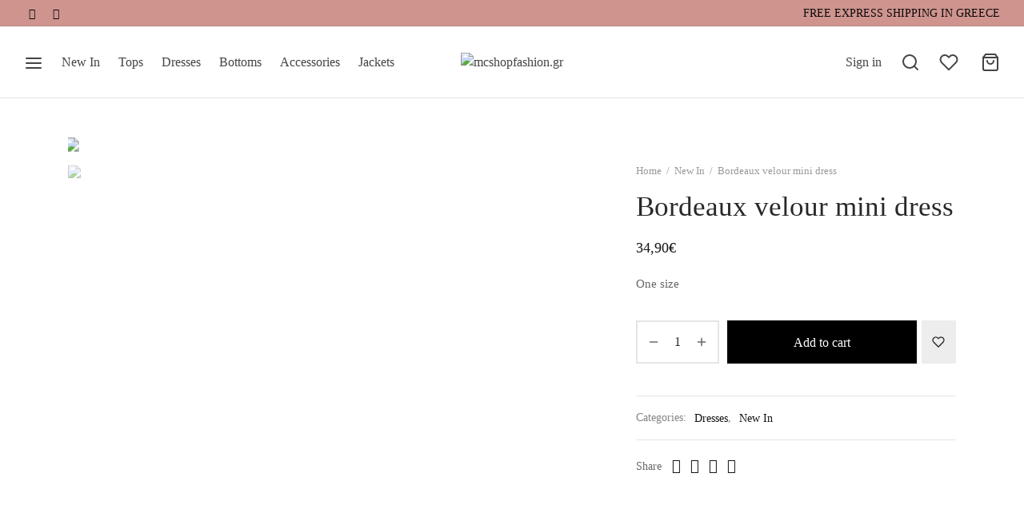

--- FILE ---
content_type: text/html; charset=UTF-8
request_url: https://mcshopfashion.gr/product/bordeaux-velour-mini-dress/
body_size: 35030
content:

 <!doctype html>
<html lang="en-US">
<head>
	<meta charset="UTF-8" />
	<meta name="viewport" content="width=device-width, initial-scale=1, maximum-scale=1, user-scalable=no">
	<link rel="profile" href="http://gmpg.org/xfn/11">
	<link rel="pingback" href="https://mcshopfashion.gr/xmlrpc.php">
					<script>document.documentElement.className = document.documentElement.className + ' yes-js js_active js'</script>
			<title>Bordeaux velour mini dress &#8211; mcshopfashion.gr</title>
<link rel='dns-prefetch' href='//s.w.org' />
<link rel="alternate" type="application/rss+xml" title="mcshopfashion.gr &raquo; Feed" href="https://mcshopfashion.gr/feed/" />
<link rel="alternate" type="application/rss+xml" title="mcshopfashion.gr &raquo; Comments Feed" href="https://mcshopfashion.gr/comments/feed/" />
<link rel="alternate" type="application/rss+xml" title="mcshopfashion.gr &raquo; Bordeaux velour mini dress Comments Feed" href="https://mcshopfashion.gr/product/bordeaux-velour-mini-dress/feed/" />
<link rel='stylesheet' id='litespeed-cache-dummy-css'  href='https://mcshopfashion.gr/wp-content/plugins/litespeed-cache/assets/css/litespeed-dummy.css?ver=5.5.17' media='all' />
<link rel='stylesheet' id='wp-block-library-css'  href='https://mcshopfashion.gr/wp-includes/css/dist/block-library/style.min.css?ver=5.5.17' media='all' />
<link rel='stylesheet' id='wp-block-library-theme-css'  href='https://mcshopfashion.gr/wp-includes/css/dist/block-library/theme.min.css?ver=5.5.17' media='all' />
<link rel='stylesheet' id='wc-block-vendors-style-css'  href='https://mcshopfashion.gr/wp-content/plugins/woocommerce/packages/woocommerce-blocks/build/vendors-style.css?ver=3.4.0' media='all' />
<link rel='stylesheet' id='wc-block-style-css'  href='https://mcshopfashion.gr/wp-content/plugins/woocommerce/packages/woocommerce-blocks/build/style.css?ver=3.4.0' media='all' />
<link rel='stylesheet' id='jquery-selectBox-css'  href='https://mcshopfashion.gr/wp-content/plugins/yith-woocommerce-wishlist/assets/css/jquery.selectBox.css?ver=1.2.0' media='all' />
<link rel='stylesheet' id='yith-wcwl-font-awesome-css'  href='https://mcshopfashion.gr/wp-content/plugins/yith-woocommerce-wishlist/assets/css/font-awesome.css?ver=4.7.0' media='all' />
<link rel='stylesheet' id='yith-wcwl-main-css'  href='https://mcshopfashion.gr/wp-content/plugins/yith-woocommerce-wishlist/assets/css/style.css?ver=3.0.15' media='all' />
<style id='yith-wcwl-main-inline-css'>
.yith-wcwl-share li a{color: #FFFFFF;}.yith-wcwl-share li a:hover{color: #FFFFFF;}.yith-wcwl-share a.facebook{background: #39599E; background-color: #39599E;}.yith-wcwl-share a.facebook:hover{background: #39599E; background-color: #39599E;}.yith-wcwl-share a.twitter{background: #45AFE2; background-color: #45AFE2;}.yith-wcwl-share a.twitter:hover{background: #39599E; background-color: #39599E;}.yith-wcwl-share a.pinterest{background: #AB2E31; background-color: #AB2E31;}.yith-wcwl-share a.pinterest:hover{background: #39599E; background-color: #39599E;}.yith-wcwl-share a.email{background: #FBB102; background-color: #FBB102;}.yith-wcwl-share a.email:hover{background: #39599E; background-color: #39599E;}.yith-wcwl-share a.whatsapp{background: #00A901; background-color: #00A901;}.yith-wcwl-share a.whatsapp:hover{background: #39599E; background-color: #39599E;}
</style>
<link rel='stylesheet' id='rs-plugin-settings-css'  href='https://mcshopfashion.gr/wp-content/plugins/revslider/public/assets/css/rs6.css?ver=6.2.23' media='all' />
<style id='rs-plugin-settings-inline-css'>
#rs-demo-id {}
</style>
<link rel='stylesheet' id='uaf_client_css-css'  href='https://mcshopfashion.gr/wp-content/uploads/useanyfont/uaf.css?ver=1611246039' media='all' />
<link rel='stylesheet' id='photoswipe-css'  href='https://mcshopfashion.gr/wp-content/plugins/woocommerce/assets/css/photoswipe/photoswipe.min.css?ver=4.6.5' media='all' />
<link rel='stylesheet' id='photoswipe-default-skin-css'  href='https://mcshopfashion.gr/wp-content/plugins/woocommerce/assets/css/photoswipe/default-skin/default-skin.min.css?ver=4.6.5' media='all' />
<style id='woocommerce-inline-inline-css'>
.woocommerce form .form-row .required { visibility: visible; }
</style>
<link rel='stylesheet' id='woocommerce_prettyPhoto_css-css'  href='//mcshopfashion.gr/wp-content/plugins/woocommerce/assets/css/prettyPhoto.css?ver=5.5.17' media='all' />
<link rel='stylesheet' id='goya-icons-css'  href='https://mcshopfashion.gr/wp-content/themes/goya/assets/icons/theme-icons/style.css?ver=1.0.3' media='all' />
<link rel='stylesheet' id='goya-fonts-css'  href='https://mcshopfashion.gr/wp-content/themes/goya/assets/css/fonts.css?ver=1.0.3' media='all' />
<link rel='stylesheet' id='goya-grid-css'  href='https://mcshopfashion.gr/wp-content/themes/goya/assets/css/grid.css?ver=1.0.3' media='all' />
<link rel='stylesheet' id='goya-core-css'  href='https://mcshopfashion.gr/wp-content/themes/goya/assets/css/core.css?ver=1.0.3' media='all' />
<link rel='stylesheet' id='goya-wishlist-css'  href='https://mcshopfashion.gr/wp-content/themes/goya/assets/css/wishlist.css?ver=1.0.3' media='all' />
<link rel='stylesheet' id='goya-shop-css'  href='https://mcshopfashion.gr/wp-content/themes/goya/assets/css/shop.css?ver=1.0.3' media='all' />
<link rel='stylesheet' id='goya-elements-css'  href='https://mcshopfashion.gr/wp-content/themes/goya/assets/css/vc-elements.css?ver=1.0.3' media='all' />
<style id='goya-customizer-styles-inline-css'>
body,blockquote cite {line-height:1.5;color:#585858;}body,blockquote cite,.entry-content h2,.post-sidebar .widget > h6,.entry-content h2,.mfp-content h2,.footer h2,.entry-content h3,.mfp-content h3,.footer h3,.entry-content h4,.mfp-content h4,.footer h4,.et-banner-text .et-banner-title,.woocommerce-order-received h2,.woocommerce-MyAccount-content h2,.woocommerce-MyAccount-content h3,.woocommerce-checkout h3,.order_review_heading,.woocommerce-MyAccount-content legend,.related h2,.up-sells h2,.cross-sells h2,.cart-collaterals h5,.cart-collaterals h3,.cart-collaterals h2,.related-posts .related-title,.et_post_nav .post_nav_link h3,.comment-reply-title,.comment-reply-title .button,.product-details-accordion .woocommerce-Reviews-title,.comments-container .comments-title {font-family:Jost, sans-serif;font-weight:400;}h1,.page-header .page-title,.entry-header .entry-title,.et-shop-title,.product-showcase.product-title-top .product_title,.et-product-detail .summary h1.product_title,.entry-title.blog-title,.post.post-detail .entry-header .entry-title,.post.post-detail .post-featured .entry-header .entry-title,blockquote h1, blockquote h2, blockquote h3, blockquote h4, blockquote h5, blockquote h6, blockquote p,.post-sidebar .widget > h6,.entry-content:not(.wc-tab) h2,.mfp-content h2,.footer h2,.entry-content .wc-tab h2,.entry-content h3,.mfp-content h3,.footer h3,.et-banner-text .et-banner-title,.woocommerce-order-received h2,.woocommerce-MyAccount-content h2,.woocommerce-MyAccount-content h3,.woocommerce-checkout h3,.order_review_heading,.woocommerce-MyAccount-content legend,.et-portfolio .type-portfolio h3,.related h2,.up-sells h2,.cross-sells h2,.cart-collaterals h5,.cart-collaterals h3,.cart-collaterals h2,.related-posts .related-title,.et_post_nav .post_nav_link h3,.comments-container .comments-title,.comment-reply-title,.product-details-accordion .woocommerce-Reviews-title,.wp-block-cover .wp-block-cover-text,.wp-block-cover .wp-block-cover__inner-container,.wp-block-cover-image .wp-block-cover-image-text,.wp-block-cover-image h2,.revslider-slide-title,.font-catcher {font-family:Jost, sans-serif,sans-serif;font-weight:400;}body,blockquote cite,div.vc_progress_bar .vc_single_bar .vc_label,div.vc_toggle_size_sm .vc_toggle_title h4 {font-size:16px;}.wp-caption-text,.woocommerce-breadcrumb,.post.listing .listing_content .post-meta,.footer-bar .footer-bar-content,.side-menu .mobile-widgets p,.side-menu .side-widgets p,.shop_table.cart tbody tr td .update-cart,.shop_table.cart tbody tr td .remove_item,.products .product.product-category a div h2 .count,#payment .payment_methods li .payment_box,#payment .payment_methods li a.about_paypal,.et-product-detail .summary .sizing_guide,#reviews .commentlist li .comment-text .woocommerce-review__verified,#reviews .commentlist li .comment-text .woocommerce-review__published-date,.commentlist > li .comment-meta,.widget .type-post .post-meta,.widget_rss .rss-date,.wp-block-latest-comments__comment-date,.wp-block-latest-posts__post-date,.commentlist > li .reply,.comment-reply-title small,.commentlist .bypostauthor .post-author,.commentlist .bypostauthor > .comment-body .fn:after,.et-portfolio.et-portfolio-style-hover-card .type-portfolio .et-portfolio-excerpt {font-size:13px;}h1, h2, h3, h4, h5, h6{color:#282828;}.button,input[type=submit]{background-color:#282828;}.et-product-detail .single_add_to_cart_button,.products:not(.shop_display_list) .et-listing-style4 .after_shop_loop_actions .add_to_cart_button.button,.woocommerce-mini-cart__buttons .button.checkout,.button.checkout-button,#place_order.button,.woocommerce .argmc-wrapper .argmc-nav-buttons .argmc-submit {background-color:#000000;}.product-showcase-light-text .showcase-inner .single_add_to_cart_button {color:#181818;background-color:#ffffff;}.button.outlined,.button.outlined:hover,.woocommerce-Reviews .comment-reply-title:hover {color:#282828;opacity:1;}input[type="text"],input[type="password"],input[type="number"],input[type="date"],input[type="datetime"],input[type="datetime-local"],input[type="time"],input[type="month"],input[type="week"],input[type="email"],input[type="search"],input[type="tel"],input[type="url"],input.input-text,select,textarea,.nf-form-cont .nf-form-content .list-select-wrap .nf-field-element > div,.nf-form-cont .nf-form-content input:not([type="button"]),.nf-form-cont .nf-form-content textarea,.nf-form-cont .nf-form-content .submit-wrap .ninja-forms-field,.button,.el-style-border-bottom .mc4wp-form-fields input[type="email"],.comment-form-rating,.woocommerce a.ywsl-social,.login a.ywsl-social,input[type=submit],.select2.select2-container--default .select2-selection--single,.woocommerce .woocommerce-MyAccount-content .shop_table .woocommerce-button,.woocommerce .sticky-product-bar .quantity,.woocommerce .et-product-detail .summary .quantity,div.argmc-customer-details,div.argmc-wrapper .argmc-billing-details,div.argmc-wrapper .argmc-shipping-details,.et-product-detail .summary .yith-wcwl-add-to-wishlist > div > a,.wishlist_table .add_to_cart.button,.yith-wcwl-add-button a.add_to_wishlist,.yith-wcwl-popup-button a.add_to_wishlist,.wishlist_table a.ask-an-estimate-button,.wishlist-title a.show-title-form,.hidden-title-form a.hide-title-form,.woocommerce .yith-wcwl-wishlist-new button,.wishlist_manage_table a.create-new-wishlist,.wishlist_manage_table button.submit-wishlist-changes,.yith-wcwl-wishlist-search-form button.wishlist-search-button,#side-filters.side-panel .et-close {border-radius:0px;}.et-banner .et-banner-content .et-banner-title.color-accent,.et-banner .et-banner-content .et-banner-subtitle.color-accent,.et-banner .et-banner-content .et-banner-link.link.color-accent,.et-banner .et-banner-content .et-banner-link.link.color-accent:hover,.et-banner .et-banner-content .et-banner-link.outlined.color-accent,.et-banner .et-banner-content .et-banner-link.outlined.color-accent:hover {color:#cf948e;}.et-banner .et-banner-content .et-banner-subtitle.tag_style.color-accent,.et-banner .et-banner-content .et-banner-link.solid.color-accent,.et-banner .et-banner-content .et-banner-link.solid.color-accent:hover {background:#cf948e;}.et-iconbox.icon-style-background.icon-color-accent .et-feature-icon {background:#cf948e;}.et-iconbox.icon-style-border.icon-color-accent .et-feature-icon,.et-iconbox.icon-style-simple.icon-color-accent .et-feature-icon {color:#cf948e;}.et-counter.counter-color-accent .h1,.et-counter.icon-color-accent i {color:#cf948e;}.et_btn.solid.color-accent {background:#cf948e;}.et_btn.link.color-accent,.et_btn.outlined.color-accent,.et_btn.outlined.color-accent:hover {color:#cf948e;}.et-animatype.color-accent .et-animated-entry,.et-stroketype.color-accent *{color:#cf948e;}.slick-prev:hover,.slick-next:hover,.flex-prev:hover,.flex-next:hover,.mfp-wrap.quick-search .mfp-content [type="submit"],.et-close,.single-product .pswp__button:hover,.content404 h4,.et-cart-empty .cart-empty,.woocommerce-tabs .tabs li a span,.woo-variation-gallery-wrapper .woo-variation-gallery-trigger:hover:after,.mobile-menu li.menu-item-has-children.active > .et-menu-toggle:after,.mobile-menu li.menu-item-has-children > .et-menu-toggle:hover,.remove:hover, a.remove:hover,span.minicart-counter.et-count-zero,.tag-cloud-link .tag-link-count,.star-rating > span:before,.comment-form-rating .stars > span:before,.wpmc-tabs-wrapper li.wpmc-tab-item.current,div.argmc-wrapper .tab-completed-icon:before,div.argmc-wrapper .argmc-tab-item.completed .argmc-tab-number,.widget .wc-layered-nav-rating.chosen,.widget ul li.active,.woocommerce .widget_layered_nav ul.yith-wcan-list li.chosen a,.woocommerce .widget_layered_nav ul.yith-wcan-label li.chosen a,.widget.widget_layered_nav li.chosen a, .widget.widget_layered_nav li.current-cat a,.widget.widget_layered_nav_filters li.chosen a,.widget.widget_layered_nav_filters li.current-cat a,.et-wp-gallery-popup .mfp-arrow,.et-page-load-overlay .dot3-loader {color:#cf948e;}.accent-color:not(.fancy-tag),.accent-color:not(.fancy-tag) .wpb_wrapper > h1,.accent-color:not(.fancy-tag) .wpb_wrapper > h2,.accent-color:not(.fancy-tag) .wpb_wrapper > h3,.accent-color:not(.fancy-tag) .wpb_wrapper > h4,.accent-color:not(.fancy-tag) .wpb_wrapper > h5,.accent-color:not(.fancy-tag) .wpb_wrapper > h6,.accent-color:not(.fancy-tag) .wpb_wrapper > p {color:#cf948e !important;}.accent-color.fancy-tag,.wpb_text_column .accent-color.fancy-tag:last-child,.accent-color.fancy-tag .wpb_wrapper > h1,.accent-color.fancy-tag .wpb_wrapper > h2,.accent-color.fancy-tag .wpb_wrapper > h3,.accent-color.fancy-tag .wpb_wrapper > h4,.accent-color.fancy-tag .wpb_wrapper > h5,.accent-color.fancy-tag .wpb_wrapper > h6,.accent-color.fancy-tag .wpb_wrapper > p {background-color:#cf948e;}.wpmc-tabs-wrapper li.wpmc-tab-item.current .wpmc-tab-number,.wpmc-tabs-wrapper li.wpmc-tab-item.current:before,.tag-cloud-link:hover,div.argmc-wrapper .argmc-tab-item.completed .argmc-tab-number,div.argmc-wrapper .argmc-tab-item.current .argmc-tab-number,div.argmc-wrapper .argmc-tab-item.last.current + .argmc-tab-item:hover .argmc-tab-number,.woocommerce .widget_layered_nav ul.yith-wcan-list li.chosen a,.woocommerce .widget_layered_nav ul.yith-wcan-label li.chosen a,.widget.widget_layered_nav li.chosen a,.widget.widget_layered_nav li.current-cat a,.widget.widget_layered_nav_filters li.chosen a,.widget.widget_layered_nav_filters li.current-cat a,.widget.widget_layered_nav .et-widget-color-filter li.chosen a:hover:before,.woocommerce-product-gallery .flex-control-thumbs li img.flex-active {border-color:#cf948e;}.mfp-close.scissors-close:hover:before,.mfp-close.scissors-close:hover:after,.remove:hover:before,.remove:hover:after,#side-cart .remove:hover:before,#side-cart .remove:hover:after,#side-cart.dark .remove:hover:before,#side-cart.dark .remove:hover:after,.yith-wcan-loading:after,.blockUI.blockOverlay:after,.easyzoom-notice:after,.woocommerce-product-gallery__wrapper .slick:after,.add_to_cart_button.loading:after,.et-loader:after,#side-filters.ajax-loader .et-close,.vc_progress_bar.vc_progress-bar-color-bar_orange .vc_single_bar span.vc_bar,span.minicart-counter,.et-active-filters-count,div.argmc-wrapper .argmc-tab-item.current .argmc-tab-number,div.argmc-wrapper .argmc-tab-item.visited:hover .argmc-tab-number,div.argmc-wrapper .argmc-tab-item.last.current + .argmc-tab-item:hover .argmc-tab-number,.slick-dots li button:hover,.wpb_column.et-light-column .postline:before,.wpb_column.et-light-column .postline-medium:before,.wpb_column.et-light-column .postline-large:before,.et-feat-video-btn:hover .et-featured-video-icon:after,.post.type-post.sticky .entry-title a:after {background-color:#cf948e;}div.argmc-wrapper .argmc-tab-item.visited:before {border-bottom-color:#cf948e;}.fancy-title,h1.fancy-title,h2.fancy-title,h3.fancy-title,h4.fancy-title,h5.fancy-title,h6.fancy-title {color:#cf948e}.fancy-tag,h1.fancy-tag,h2.fancy-tag,h3.fancy-tag,h4.fancy-tag,h5.fancy-tag,h6.fancy-tag {background-color:#cf948e}.header,.header-spacer,.product-header-spacer {height:90px;}.page-header-transparent .hero-header .hero-title {padding-top:90px;}@media only screen and (min-width:992px) {.et-product-detail.et-product-layout-no-padding.product-header-transparent .showcase-inner .product-information {padding-top:90px;}.header_on_scroll:not(.megamenu-active) .header {height:70px;}}@media only screen and (max-width:991px) {.header,.header_on_scroll .header,.header-spacer,.product-header-spacer {height:60px;}.page-header-transparent .hero-header .hero-title {padding-top:60px;}}@media screen and (min-width:576px) and (max-width:767px) {.sticky-product-bar {height:60px;}.product-bar-visible.single-product.fixed-product-bar-bottom .footer {margin-bottom:60px;}.product-bar-visible.single-product.fixed-product-bar-bottom #scroll_to_top.active {bottom:70px;}}.header .menu-holder {min-height:80px;}@media only screen and (max-width:767px) {.header .menu-holder {min-height:50px;}}.header .logolink .logoimg {max-height:80px;}@media only screen and (max-width:767px) {.header .logolink .logoimg {max-height:50px;}}.top-bar {background-color:#cf948e;height:33px;line-height:33px;}.top-bar,.top-bar a,.top-bar .selected {color:#0a0a0a;}.et-global-campaign {background-color:#cf948e;color:#ffffff;height:33px;}.et-global-campaign .remove:before,.et-global-campaign .remove:after {background-color:#ffffff;}.page-header-regular .header,.header_on_scroll .header {background-color:#ffffff;}@media only screen and (max-width:576px) {.page-header-transparent:not(.header-transparent-mobiles):not(.header_on_scroll) .header {background-color:#ffffff;}}.header a,.header .menu-toggle,.header .goya-search button {color:#444444;}@media only screen and (max-width:767px) {.sticky-header-light .header .menu-toggle:hover,.header-transparent-mobiles.sticky-header-light.header_on_scroll .header a.icon,.header-transparent-mobiles.sticky-header-light.header_on_scroll .header .menu-toggle,.header-transparent-mobiles.light-title:not(.header_on_scroll) .header a.icon,.header-transparent-mobiles.light-title:not(.header_on_scroll) .header .menu-toggle {color:#ffffff;}}@media only screen and (min-width:768px) {.light-title:not(.header_on_scroll) .header .site-title,.light-title:not(.header_on_scroll) .header .et-header-menu>li> a,.sticky-header-light.header_on_scroll .header .et-header-menu>li> a,.light-title:not(.header_on_scroll) span.minicart-counter.et-count-zero,.sticky-header-light.header_on_scroll .header .icon,.sticky-header-light.header_on_scroll .header .menu-toggle,.light-title:not(.header_on_scroll) .header .icon,.light-title:not(.header_on_scroll) .header .menu-toggle {color:#ffffff;}}.et-header-menu .menu-label,.mobile-menu .menu-label {background-color:#999999;}.et-header-menu ul.sub-menu:before,.et-header-menu .sub-menu .sub-menu {background-color:#ffffff;}.et-header-menu>li.menu-item-has-children > a:after {border-bottom-color:#ffffff;}.et-header-menu ul.sub-menu li a {color:#444444;}.side-panel .mobile-bar,.side-panel .mobile-bar.dark {background:#f8f8f8;}.side-mobile-menu,.side-mobile-menu.dark { background:#ffffff;}.side-fullscreen-menu,.side-fullscreen-menu.dark { background:#ffffff;}.site-footer,.site-footer.dark {background-color:#ffffff;}.site-footer .footer-bar.custom-color-1,.site-footer .footer-bar.custom-color-1.dark {background-color:#262626;}.mfp #et-quickview {max-width:960px;}.et-shop-widget-scroll{max-height:150px;}.star-rating > span:before,.comment-form-rating .stars > span:before {color:#282828;}.product-inner .badge.onsale,.wc-block-grid .wc-block-grid__products .wc-block-grid__product .wc-block-grid__product-onsale {color:#000000;background-color:#ffffff;}.et-product-detail .summary .badge.onsale {border-color:#000000;}.product-inner .badge.new {color:#0a0a0a;background-color:#cf948e;}.product-inner .badge.out-of-stock {color:#585858;background-color:#ffffff;}@media screen and (min-width:768px) {.wc-block-grid__products .wc-block-grid__product .wc-block-grid__product-image {margin-top:5px;}.wc-block-grid__products .wc-block-grid__product:hover .wc-block-grid__product-image {transform:translateY(-5px);}.wc-block-grid__products .wc-block-grid__product:hover .wc-block-grid__product-image img {-moz-transform:scale(1.05, 1.05);-ms-transform:scale(1.05, 1.05);-webkit-transform:scale(1.05, 1.05);transform:scale(1.05, 1.05);}}.et-blog.hero-header .hero-title {background-color:#f8f8f8;}.post.post-detail.hero-title .post-featured.title-wrap {background-color:#f8f8f8;}.has-gutenberg-white-color { color:#ffffff !important; }.has-gutenberg-white-background-color { background-color:#ffffff; }.wp-block-button.outlined .has-gutenberg-white-color { border-color:#ffffff !important; background-color:transparent !important; }.has-gutenberg-shade-color { color:#f8f8f8 !important; }.has-gutenberg-shade-background-color { background-color:#f8f8f8; }.wp-block-button.outlined .has-gutenberg-shade-color { border-color:#f8f8f8 !important; background-color:transparent !important; }.has-gutenberg-gray-color { color:#777777 !important; }.has-gutenberg-gray-background-color { background-color:#777777; }.wp-block-button.outlined .has-gutenberg-gray-color { border-color:#777777 !important; background-color:transparent !important; }.has-gutenberg-dark-color { color:#282828 !important; }.has-gutenberg-dark-background-color { background-color:#282828; }.wp-block-button.outlined .has-gutenberg-dark-color { border-color:#282828 !important; background-color:transparent !important; }.has-gutenberg-accent-color { color:#cf948e !important; }.has-gutenberg-accent-background-color { background-color:#cf948e; }.wp-block-button.outlined .has-gutenberg-accent-color { border-color:#cf948e !important; background-color:transparent !important; }.commentlist .bypostauthor > .comment-body .fn:after {content:'Post Author';}.et-inline-validation-notices .form-row.woocommerce-invalid-required-field:after{content:'Required field';}.post.type-post.sticky .entry-title a:after {content:'Featured';}
</style>
<link rel='stylesheet' id='woo-variation-swatches-css'  href='https://mcshopfashion.gr/wp-content/plugins/woo-variation-swatches/assets/css/frontend.min.css?ver=1.1.0' media='all' />
<style id='woo-variation-swatches-inline-css'>
.variable-item:not(.radio-variable-item) { width : 30px; height : 30px; } .wvs-style-squared .button-variable-item { min-width : 30px; } .button-variable-item span { font-size : 16px; }
</style>
<link rel='stylesheet' id='woo-variation-swatches-theme-override-css'  href='https://mcshopfashion.gr/wp-content/plugins/woo-variation-swatches/assets/css/wvs-theme-override.min.css?ver=1.1.0' media='all' />
<link rel='stylesheet' id='woo-variation-swatches-tooltip-css'  href='https://mcshopfashion.gr/wp-content/plugins/woo-variation-swatches/assets/css/frontend-tooltip.min.css?ver=1.1.0' media='all' />
<script type="text/template" id="tmpl-variation-template">
	<div class="woocommerce-variation-description">{{{ data.variation.variation_description }}}</div>
	<div class="woocommerce-variation-price">{{{ data.variation.price_html }}}</div>
	<div class="woocommerce-variation-availability">{{{ data.variation.availability_html }}}</div>
</script>
<script type="text/template" id="tmpl-unavailable-variation-template">
	<p>Sorry, this product is unavailable. Please choose a different combination.</p>
</script>
<script src='https://mcshopfashion.gr/wp-includes/js/jquery/jquery.js?ver=1.12.4-wp' id='jquery-core-js'></script>
<script src='https://mcshopfashion.gr/wp-content/plugins/revslider/public/assets/js/rbtools.min.js?ver=6.2.23' id='tp-tools-js'></script>
<script src='https://mcshopfashion.gr/wp-content/plugins/revslider/public/assets/js/rs6.min.js?ver=6.2.23' id='revmin-js'></script>
<script src='https://mcshopfashion.gr/wp-content/plugins/woocommerce/assets/js/jquery-blockui/jquery.blockUI.min.js?ver=2.70' id='jquery-blockui-js'></script>
<script id='wc-add-to-cart-js-extra'>
var wc_add_to_cart_params = {"ajax_url":"\/wp-admin\/admin-ajax.php","wc_ajax_url":"\/?wc-ajax=%%endpoint%%","i18n_view_cart":"View cart","cart_url":"https:\/\/mcshopfashion.gr\/cart-3\/","is_cart":"","cart_redirect_after_add":"no"};
</script>
<script src='https://mcshopfashion.gr/wp-content/plugins/woocommerce/assets/js/frontend/add-to-cart.min.js?ver=4.6.5' id='wc-add-to-cart-js'></script>
<script src='https://mcshopfashion.gr/wp-content/plugins/js_composer/assets/js/vendors/woocommerce-add-to-cart.js?ver=6.4.0' id='vc_woocommerce-add-to-cart-js-js'></script>
<script src='https://mcshopfashion.gr/wp-content/themes/goya/assets/js/vendor/jquery.cookie.js?ver=1.4.1' id='cookie-js'></script>
<link rel="https://api.w.org/" href="https://mcshopfashion.gr/wp-json/" /><link rel="alternate" type="application/json" href="https://mcshopfashion.gr/wp-json/wp/v2/product/6986" /><link rel="EditURI" type="application/rsd+xml" title="RSD" href="https://mcshopfashion.gr/xmlrpc.php?rsd" />
<link rel="wlwmanifest" type="application/wlwmanifest+xml" href="https://mcshopfashion.gr/wp-includes/wlwmanifest.xml" /> 
<meta name="generator" content="WordPress 5.5.17" />
<meta name="generator" content="WooCommerce 4.6.5" />
<link rel="canonical" href="https://mcshopfashion.gr/product/bordeaux-velour-mini-dress/" />
<link rel='shortlink' href='https://mcshopfashion.gr/?p=6986' />
<link rel="alternate" type="application/json+oembed" href="https://mcshopfashion.gr/wp-json/oembed/1.0/embed?url=https%3A%2F%2Fmcshopfashion.gr%2Fproduct%2Fbordeaux-velour-mini-dress%2F" />
<link rel="alternate" type="text/xml+oembed" href="https://mcshopfashion.gr/wp-json/oembed/1.0/embed?url=https%3A%2F%2Fmcshopfashion.gr%2Fproduct%2Fbordeaux-velour-mini-dress%2F&#038;format=xml" />
	<noscript><style>.woocommerce-product-gallery{ opacity: 1 !important; }</style></noscript>
	<style type="text/css">
body.custom-background #wrapper { background-color: #ffffff; }
</style>
<meta name="generator" content="Powered by Slider Revolution 6.2.23 - responsive, Mobile-Friendly Slider Plugin for WordPress with comfortable drag and drop interface." />
<link rel="icon" href="https://mcshopfashion.gr/wp-content/uploads/2020/10/cropped-mcshopfashion_icon-1-32x32.png" sizes="32x32" />
<link rel="icon" href="https://mcshopfashion.gr/wp-content/uploads/2020/10/cropped-mcshopfashion_icon-1-192x192.png" sizes="192x192" />
<link rel="apple-touch-icon" href="https://mcshopfashion.gr/wp-content/uploads/2020/10/cropped-mcshopfashion_icon-1-180x180.png" />
<meta name="msapplication-TileImage" content="https://mcshopfashion.gr/wp-content/uploads/2020/10/cropped-mcshopfashion_icon-1-270x270.png" />
		<!-- Facebook Pixel Code -->
		<script>
			var aepc_pixel = {"pixel_id":"228281145449814","user":{},"enable_advanced_events":"yes","fire_delay":"0","enable_viewcontent":"yes","enable_addtocart":"yes","enable_addtowishlist":"no","enable_initiatecheckout":"yes","enable_addpaymentinfo":"yes","enable_purchase":"yes","allowed_params":{"AddToCart":["value","currency","content_category","content_name","content_type","content_ids"],"AddToWishlist":["value","currency","content_category","content_name","content_type","content_ids"]}},
				aepc_pixel_args = [],
				aepc_extend_args = function( args ) {
					if ( typeof args === 'undefined' ) {
						args = {};
					}

					for(var key in aepc_pixel_args)
						args[key] = aepc_pixel_args[key];

					return args;
				};

			// Extend args
			if ( 'yes' === aepc_pixel.enable_advanced_events ) {
				aepc_pixel_args.userAgent = navigator.userAgent;
				aepc_pixel_args.language = navigator.language;

				if ( document.referrer.indexOf( document.domain ) < 0 ) {
					aepc_pixel_args.referrer = document.referrer;
				}
			}
		</script>
		<script>
						!function(f,b,e,v,n,t,s){if(f.fbq)return;n=f.fbq=function(){n.callMethod?
				n.callMethod.apply(n,arguments):n.queue.push(arguments)};if(!f._fbq)f._fbq=n;
				n.push=n;n.loaded=!0;n.version='2.0';n.agent='dvpixelcaffeinewordpress';n.queue=[];t=b.createElement(e);t.async=!0;
				t.src=v;s=b.getElementsByTagName(e)[0];s.parentNode.insertBefore(t,s)}(window,
				document,'script','https://connect.facebook.net/en_US/fbevents.js');
			
						fbq('init', aepc_pixel.pixel_id, aepc_pixel.user);

						setTimeout( function() {
				fbq('track', "PageView", aepc_pixel_args);
			}, aepc_pixel.fire_delay * 1000 );
					</script>
				<noscript><img height="1" width="1" style="display:none"
		               src="https://www.facebook.com/tr?id=228281145449814&ev=PageView&noscript=1"
			/></noscript>
				<!-- End Facebook Pixel Code -->
		<script type="text/javascript">function setREVStartSize(e){
			//window.requestAnimationFrame(function() {				 
				window.RSIW = window.RSIW===undefined ? window.innerWidth : window.RSIW;	
				window.RSIH = window.RSIH===undefined ? window.innerHeight : window.RSIH;	
				try {								
					var pw = document.getElementById(e.c).parentNode.offsetWidth,
						newh;
					pw = pw===0 || isNaN(pw) ? window.RSIW : pw;
					e.tabw = e.tabw===undefined ? 0 : parseInt(e.tabw);
					e.thumbw = e.thumbw===undefined ? 0 : parseInt(e.thumbw);
					e.tabh = e.tabh===undefined ? 0 : parseInt(e.tabh);
					e.thumbh = e.thumbh===undefined ? 0 : parseInt(e.thumbh);
					e.tabhide = e.tabhide===undefined ? 0 : parseInt(e.tabhide);
					e.thumbhide = e.thumbhide===undefined ? 0 : parseInt(e.thumbhide);
					e.mh = e.mh===undefined || e.mh=="" || e.mh==="auto" ? 0 : parseInt(e.mh,0);		
					if(e.layout==="fullscreen" || e.l==="fullscreen") 						
						newh = Math.max(e.mh,window.RSIH);					
					else{					
						e.gw = Array.isArray(e.gw) ? e.gw : [e.gw];
						for (var i in e.rl) if (e.gw[i]===undefined || e.gw[i]===0) e.gw[i] = e.gw[i-1];					
						e.gh = e.el===undefined || e.el==="" || (Array.isArray(e.el) && e.el.length==0)? e.gh : e.el;
						e.gh = Array.isArray(e.gh) ? e.gh : [e.gh];
						for (var i in e.rl) if (e.gh[i]===undefined || e.gh[i]===0) e.gh[i] = e.gh[i-1];
											
						var nl = new Array(e.rl.length),
							ix = 0,						
							sl;					
						e.tabw = e.tabhide>=pw ? 0 : e.tabw;
						e.thumbw = e.thumbhide>=pw ? 0 : e.thumbw;
						e.tabh = e.tabhide>=pw ? 0 : e.tabh;
						e.thumbh = e.thumbhide>=pw ? 0 : e.thumbh;					
						for (var i in e.rl) nl[i] = e.rl[i]<window.RSIW ? 0 : e.rl[i];
						sl = nl[0];									
						for (var i in nl) if (sl>nl[i] && nl[i]>0) { sl = nl[i]; ix=i;}															
						var m = pw>(e.gw[ix]+e.tabw+e.thumbw) ? 1 : (pw-(e.tabw+e.thumbw)) / (e.gw[ix]);					
						newh =  (e.gh[ix] * m) + (e.tabh + e.thumbh);
					}				
					if(window.rs_init_css===undefined) window.rs_init_css = document.head.appendChild(document.createElement("style"));					
					document.getElementById(e.c).height = newh+"px";
					window.rs_init_css.innerHTML += "#"+e.c+"_wrapper { height: "+newh+"px }";				
				} catch(e){
					console.log("Failure at Presize of Slider:" + e)
				}					   
			//});
		  };</script>
		<style id="wp-custom-css">
			/* Change Selection Text Color When Highlighting */ 
::-moz-selection { background-color: #000000; 
color: #fff; } 
::selection { background-color: #000000; 
color: #fff; }

div.wpforms-container-full .wpforms-form input[type=submit], div.wpforms-container-full .wpforms-form button[type=submit], div.wpforms-container-full .wpforms-form .wpforms-page-button {
	background-color: #cf948e
}

.et-banner-text .et-banner-title.medium {
	font-size: 1.7rem;
}		</style>
		<style id="kirki-inline-styles">.header,.header-spacer,.product-header-spacer{height:90px;}.header .logolink .logoimg{max-height:80px;}.top-bar{height:33px;line-height:33px;background-color:#cf948e;}.top-bar,.top-bar .selected,.top-bar a{color:#0a0a0a;}.page-header-regular .header, .header_on_scroll .header{background-color:#ffffff;}.header .goya-search button,.header .menu-toggle,.header a{color:#444444;}.et-header-menu .menu-label{background-color:#999999;}.et-header-menu li >.sub-menu > li{width:240px;}.et-header-menu ul.sub-menu li a{color:#444444;}.et-header-menu .sub-menu .sub-menu,.et-header-menu ul.sub-menu:before{background-color:#ffffff;}.et-header-menu>li.menu-item-has-children > a:after{border-bottom-color:#ffffff;}.side-panel .mobile-bar,.side-panel .mobile-bar.dark{background-color:#f8f8f8;}.side-fullscreen-menu,.side-fullscreen-menu.dark{background-color:#ffffff;}.side-menu.side-mobile-menu,.side-menu.side-mobile-menu.dark{background-color:#ffffff;}.site-footer,.site-footer.dark{background-color:#ffffff;}.site-footer .footer-bar.custom-color-1,.site-footer .footer-bar.custom-color-1.dark{background-color:#262626;}.footer-bar.custom-color-1 .social-icons a{color:#000000;}.mfp #et-quickview{max-width:960px;}.et-product-detail .single_add_to_cart_button, .products:not(.shop_display_list) .et-listing-style4 .after_shop_loop_actions .add_to_cart_button.button, .woocommerce-mini-cart__buttons .button.checkout, .button.checkout-button, #place_order.button, .woocommerce .argmc-wrapper .argmc-nav-buttons .argmc-submit{background-color:#000000;}.product-showcase-light-text .showcase-inner .single_add_to_cart_button{background-color:#ffffff;}.product-showcase-light-text .et-product-detail .single_add_to_cart_button{color:#181818;}.star-rating > span:before, .comment-form-rating .stars > span:before{color:#282828;}.product-inner .badge.onsale{color:#000000;background-color:#ffffff;}.et-product-detail .summary .badge.onsale{border-color:#000000;}.product-inner .badge.new{background-color:#cf948e;}.product-inner .badge.out-of-stock{color:#585858;background-color:#ffffff;}.mfp-wrap.quick-search .mfp-content [type="submit"], .et-close, .single-product .pswp__button:hover, .content404 h4, .et-cart-empty .cart-empty, .woocommerce-tabs .tabs li a span, .woo-variation-gallery-wrapper .woo-variation-gallery-trigger:hover:after, .mobile-menu li.menu-item-has-children.active > .et-menu-toggle:after, .mobile-menu li.menu-item-has-children > .et-menu-toggle:hover, .remove:hover, a.remove:hover, .minicart-counter.et-count-zero, .tag-cloud-link .tag-link-count, .wpmc-tabs-wrapper li.wpmc-tab-item.current, div.argmc-wrapper .tab-completed-icon:before, .widget .wc-layered-nav-rating.chosen, .widget ul li.active, .woocommerce .widget_layered_nav ul.yith-wcan-list li.chosen a, .woocommerce .widget_layered_nav ul.yith-wcan-label li.chosen a, .widget.widget_layered_nav li.chosen a, .widget.widget_layered_nav li.current-cat a, .widget.widget_layered_nav_filters li.chosen a, .widget.widget_layered_nav_filters li.current-cat a, .et-wp-gallery-popup .mfp-arrow, .et-page-load-overlay .dot3-loader{color:#cf948e;}body, blockquote cite{color:#686868;}h1, h2, h3, h4, h5, h6{color:#282828;}input[type="text"], input[type="password"], input[type="number"], input[type="date"], input[type="datetime"], input[type="datetime-local"], input[type="time"], input[type="month"], input[type="week"], input[type="email"], input[type="search"], input[type="tel"], input[type="url"], input.input-text, select, textarea, .wp-block-button__link, .nf-form-cont .nf-form-content .list-select-wrap .nf-field-element > div, .nf-form-cont .nf-form-content input:not([type="button"]), .nf-form-cont .nf-form-content textarea, .nf-form-cont .nf-form-content .submit-wrap .ninja-forms-field, .button, .comment-form-rating, .woocommerce a.ywsl-social, .login a.ywsl-social, input[type=submit], .select2.select2-container--default .select2-selection--single, .woocommerce .woocommerce-MyAccount-content .shop_table .woocommerce-button, .woocommerce .sticky-product-bar .quantity, .woocommerce .et-product-detail .summary .quantity, .et-product-detail .summary .yith-wcwl-add-to-wishlist > div > a, .wishlist_table .add_to_cart.button, .yith-wcwl-add-button a.add_to_wishlist, .yith-wcwl-popup-button a.add_to_wishlist, .wishlist_table a.ask-an-estimate-button, .wishlist-title a.show-title-form, .hidden-title-form a.hide-title-form, .woocommerce .yith-wcwl-wishlist-new button, .wishlist_manage_table a.create-new-wishlist, .wishlist_manage_table button.submit-wishlist-changes, .yith-wcwl-wishlist-search-form button.wishlist-search-button, #side-filters.side-panel .et-close{-webkit-border-radius:0px;-moz-border-radius:0px;border-radius:0px;}.button, input[type=submit]{background-color:#282828;}.button.outlined, .button.outlined:hover, .woocommerce-Reviews .comment-reply-title:hover{color:#282828;}.fancy-title{color:#cf948e;}.fancy-tag{background-color:#cf948e;}body{font-family:Jost, sans-serif;font-weight:400;line-height:1.5;}.font-catcher{font-family:Jost, sans-serif;font-weight:400;}body, blockquote cite, div.vc_progress_bar .vc_single_bar .vc_label, div.vc_toggle_size_sm .vc_toggle_title h4{font-size:16px;}.wp-caption-text, .woocommerce-breadcrumb, .post.listing .listing_content .post-meta, .footer-bar .footer-bar-content, .side-menu .mobile-widgets p, .side-menu .side-widgets p, .shop_table.cart tbody tr td .update-cart, .shop_table.cart tbody tr td .remove_item, .products .product.product-category a div h2 .count, #payment .payment_methods li .payment_box, #payment .payment_methods li a.about_paypal, .et-product-detail .summary .sizing_guide, #reviews .commentlist li .comment-text .woocommerce-review__verified, #reviews .commentlist li .comment-text .woocommerce-review__published-date, .commentlist > li .comment-meta, .widget .type-post .post-meta, .widget_rss .rss-date, .wp-block-latest-comments__comment-date, .wp-block-latest-posts__post-date, .commentlist > li .reply, .comment-reply-title small, .commentlist .bypostauthor .post-author, .commentlist .bypostauthor > .comment-body .fn:after, .et-portfolio.et-portfolio-style-hover-card .type-portfolio .et-portfolio-excerpt{font-size:13px;}@media only screen and (min-width: 768px){.header_on_scroll:not(.megamenu-active) .header{height:70px;}.light-title:not(.header_on_scroll) .header .et-header-menu>li> a,.light-title:not(.header_on_scroll) .header .icon,.light-title:not(.header_on_scroll) .header .menu-toggle,.light-title:not(.header_on_scroll) .header .site-title,.light-title:not(.header_on_scroll) span.minicart-counter.et-count-zero,.sticky-header-light.header_on_scroll .header .et-header-menu>li> a,.sticky-header-light.header_on_scroll .header .icon,.sticky-header-light.header_on_scroll .header .menu-toggle{color:#ffffff;}}@media only screen and (max-width: 767px){.header .logolink .logoimg{max-height:50px;}.header-transparent-mobiles.light-title:not(.header_on_scroll) .header .menu-toggle,.header-transparent-mobiles.light-title:not(.header_on_scroll) .header a.icon,.header-transparent-mobiles.sticky-header-light.header_on_scroll .header .menu-toggle,.header-transparent-mobiles.sticky-header-light.header_on_scroll .header a.icon,.sticky-header-light .header .menu-toggle:hover{color:#ffffff;}.header,.header-spacer,.header_on_scroll .header,.product-header-spacer,.sticky-product-bar{height:60px;}}</style><noscript><style> .wpb_animate_when_almost_visible { opacity: 1; }</style></noscript></head>

<body class="product-template-default single single-product postid-6986 wp-custom-logo wp-embed-responsive theme-goya woocommerce woocommerce-page woocommerce-no-js woo-variation-swatches wvs-theme-goya wvs-theme-child-goya wvs-style-squared wvs-attr-behavior-blur wvs-tooltip wvs-css blog-id-1 et-site-layout-regular wp-gallery-popup has-top-bar megamenu-fullwidth header-sticky header-full-width el-style-border-all el-style-border-width-2 floating-labels et-page-load-transition-false login-single-column et-login-popup header-border-1 page-header-regular product-showcase-dark-text fixed-product-bar fixed-product-bar-top fixed-product-bar-mobile- sticky-header-dark header-transparent-mobiles dark-title wpb-js-composer js-comp-ver-6.4.0 vc_responsive">

	
	
<div id="wrapper" class="open">
	
	<div class="click-capture"></div>
	
	
<div id="top-bar" class="et-top-bar top-bar">
	<div class="container">
					<div class="topbar-items topbar-left">
				<ul class="social-icons top-bar-social-icons"><li><a href="https://www.facebook.com/Mcshopfashion-802957523240196" target="_blank" data-toggle="tooltip" data-placement="left" title="facebook"><i class="et-icon et-facebook"></i></a></li><li><a href="https://www.instagram.com/mcshopfashion/" target="_blank" data-toggle="tooltip" data-placement="left" title="instagram"><i class="et-icon et-instagram"></i></a></li></ul>			</div>
					<div class="topbar-items topbar-right">
				<div class="et-top-bar-text">FREE EXPRESS SHIPPING IN GREECE</div>			</div>
					
	</div>                
</div>
	<div class="page-wrapper-inner">

		
<header id="header" class="header site-header header-v1 mobile-logo-center">

		<div class="header-main header-section logo-center ">
		<div class="header-contents container">
							<div class="header-left-items header-items">
						<div class="hamburger-menu">
		<button class="menu-toggle fullscreen-toggle" data-target="fullscreen-menu"><span class="bars"><svg xmlns="http://www.w3.org/2000/svg" width="24" height="24" viewBox="0 0 24 24" fill="none" stroke="currentColor" stroke-width="2" stroke-linecap="round" stroke-linejoin="round" class="feather feather-menu"><line x1="3" y1="12" x2="21" y2="12"></line><line x1="3" y1="6" x2="21" y2="6"></line><line x1="3" y1="18" x2="21" y2="18"></line></svg></span> <span class="name">Menu</span></button>
	</div>

<nav id="primary-menu" class="main-navigation navigation">
		  <ul id="menu-main-menu" class="primary-menu et-header-menu"><li id="menu-item-4632" class="menu-item menu-item-type-custom menu-item-object-custom menu-item-4632"><a href="http://mcshopfashion.gr/product-category/new-in/">New In</a></li>
<li id="menu-item-4630" class="menu-item menu-item-type-custom menu-item-object-custom menu-item-4630"><a href="http://mcshopfashion.gr/product-category/tops/">Tops</a></li>
<li id="menu-item-4624" class="menu-item menu-item-type-custom menu-item-object-custom menu-item-4624"><a href="http://mcshopfashion.gr/product-category/dresses/">Dresses</a></li>
<li id="menu-item-4622" class="menu-item menu-item-type-custom menu-item-object-custom menu-item-4622"><a href="http://mcshopfashion.gr/product-category/bottoms/">Bottoms</a></li>
<li id="menu-item-4628" class="menu-item menu-item-type-custom menu-item-object-custom menu-item-4628"><a href="http://mcshopfashion.gr/product-category/accessories/">Accessories</a></li>
<li id="menu-item-4626" class="menu-item menu-item-type-custom menu-item-object-custom menu-item-4626"><a href="http://mcshopfashion.gr/product-category/jackets/">Jackets</a></li>
</ul>	</nav>
				</div>
							<div class="header-center-items header-items">
					
<div class="logo-holder">
	<a href="https://mcshopfashion.gr/" rel="home" class="logolink ">
				<img src="https://mcshopfashion.gr/wp-content/uploads/2020/10/cropped-mcshopfashion_main_logo-3.png" class="logoimg bg--light" alt="mcshopfashion.gr"/>
						<img src="https://mcshopfashion.gr/wp-content/uploads/2020/10/cropped-mcshopfashion_main_logo-3.png" class="logoimg bg--dark" alt="mcshopfashion.gr"/>
					</a>
</div>
									</div>
							<div class="header-right-items header-items">
								<a href="https://mcshopfashion.gr/my-account-2/" class="et-menu-account-btn icon"><span class="icon-text">Sign in</span> <svg xmlns="http://www.w3.org/2000/svg" width="24" height="24" viewBox="0 0 24 24" fill="none" stroke="currentColor" stroke-width="2" stroke-linecap="round" stroke-linejoin="round" class="feather feather-user"><path d="M20 21v-2a4 4 0 0 0-4-4H8a4 4 0 0 0-4 4v2"></path><circle cx="12" cy="7" r="4"></circle></svg></a>
			<a href="#" class="quick_search icon popup-1 search-header_icon">
		<svg xmlns="http://www.w3.org/2000/svg" width="24" height="24" viewBox="0 0 24 24" fill="none" stroke="currentColor" stroke-width="2" stroke-linecap="round" stroke-linejoin="round" class="feather feather-search"><circle cx="11" cy="11" r="8"></circle><line x1="21" y1="21" x2="16.65" y2="16.65"></line></svg>	</a>
			<a href="https://mcshopfashion.gr/wishlist-2/" class="quick_wishlist icon">
			<span class="text">Wishlist</span>
			<svg xmlns="http://www.w3.org/2000/svg" width="24" height="24" viewBox="0 0 24 24" fill="none" stroke="currentColor" stroke-width="2" stroke-linecap="round" stroke-linejoin="round" class="feather feather-heart"><path d="M20.84 4.61a5.5 5.5 0 0 0-7.78 0L12 5.67l-1.06-1.06a5.5 5.5 0 0 0-7.78 7.78l1.06 1.06L12 21.23l7.78-7.78 1.06-1.06a5.5 5.5 0 0 0 0-7.78z"></path></svg>			<span class="item-counter et-wishlist-counter"></span>
		</a>
					<a data-target="open-cart" href="https://mcshopfashion.gr/cart-3/" title="Cart" class="quick_cart icon">
					<span class="text">Cart</span>
					<svg xmlns="http://www.w3.org/2000/svg" width="24" height="24" viewBox="0 0 24 24" fill="none" stroke="currentColor" stroke-width="2" stroke-linecap="round" stroke-linejoin="round" class="feather feather-shopping-bag"><path d="M6 2L3 6v14a2 2 0 0 0 2 2h14a2 2 0 0 0 2-2V6l-3-4z"></path><line x1="3" y1="6" x2="21" y2="6"></line><path d="M16 10a4 4 0 0 1-8 0"></path></svg>					<span class="item-counter minicart-counter et-count-zero">0</span>
				</a>
							</div>
					</div>
	</div>
	
	<div class="header-mobile logo-center">
		<div class="header-contents container">
			
	<div class="hamburger-menu">
		<button class="menu-toggle mobile-toggle" data-target="mobile-menu"><span class="bars"><svg xmlns="http://www.w3.org/2000/svg" width="24" height="24" viewBox="0 0 24 24" fill="none" stroke="currentColor" stroke-width="2" stroke-linecap="round" stroke-linejoin="round" class="feather feather-menu"><line x1="3" y1="12" x2="21" y2="12"></line><line x1="3" y1="6" x2="21" y2="6"></line><line x1="3" y1="18" x2="21" y2="18"></line></svg></span> <span class="name">Menu</span></button>
	</div>


<div class="logo-holder">
	<a href="https://mcshopfashion.gr/" rel="home" class="logolink ">
				<img src="https://mcshopfashion.gr/wp-content/uploads/2020/10/cropped-mcshopfashion_main_logo-3.png" class="logoimg bg--light" alt="mcshopfashion.gr"/>
						<img src="https://mcshopfashion.gr/wp-content/uploads/2020/10/cropped-mcshopfashion_main_logo-3.png" class="logoimg bg--dark" alt="mcshopfashion.gr"/>
					</a>
</div>
					
<div class="mobile-header-icons">
					<a data-target="open-cart" href="https://mcshopfashion.gr/cart-3/" title="Cart" class="quick_cart icon">
					<span class="text">Cart</span>
					<svg xmlns="http://www.w3.org/2000/svg" width="24" height="24" viewBox="0 0 24 24" fill="none" stroke="currentColor" stroke-width="2" stroke-linecap="round" stroke-linejoin="round" class="feather feather-shopping-bag"><path d="M6 2L3 6v14a2 2 0 0 0 2 2h14a2 2 0 0 0 2-2V6l-3-4z"></path><line x1="3" y1="6" x2="21" y2="6"></line><path d="M16 10a4 4 0 0 1-8 0"></path></svg>					<span class="item-counter minicart-counter et-count-zero">0</span>
				</a>
			</div>		</div>
	</div>

	
</header>
		<div role="main" class="site-content">

			<div class="header-spacer"></div>
	
					
			
<div id="product-6986" class="et-product-detail et-product-layout-regular page-padding et-wishlist-next product-details-tabs et-variation-style-table et-product-gallery-carousel thumbnails-vertical thumbnails-mobile-dots product type-product post-6986 status-publish first instock product_cat-dresses product_cat-new-in has-post-thumbnail shipping-taxable purchasable product-type-simple">

	
			<div class="product-showcase showcase-fixed showcase-disabled product-title-right ">
			<div class="product-header-spacer"></div>
			<div class="container showcase-inner">

								<div class="row showcase-row">
					<div class="col-12 col-lg-7 product-gallery woocommerce-product-gallery-parent lightbox-enabled zoom-disabled has-additional-thumbnails video-link-gallery">
	<div class="woocommerce-product-gallery woocommerce-product-gallery--with-images woocommerce-product-gallery--columns-4 images" data-columns="4" style="opacity: 0; transition: opacity .25s ease-in-out;">
	<figure class="woocommerce-product-gallery__wrapper">
		<div data-thumb="https://mcshopfashion.gr/wp-content/uploads/2021/12/55789486-3E90-460A-BC87-63B969E7465A-150x150.jpeg" data-thumb-alt="" class="woocommerce-product-gallery__image"><a href="https://mcshopfashion.gr/wp-content/uploads/2021/12/55789486-3E90-460A-BC87-63B969E7465A.jpeg"><img width="1000" height="1374" src="[data-uri]" class="wp-post-image et-lazyload lazyload" alt="" loading="lazy" title="55789486-3E90-460A-BC87-63B969E7465A" data-caption="" data-src="https://mcshopfashion.gr/wp-content/uploads/2021/12/55789486-3E90-460A-BC87-63B969E7465A-1000x1374.jpeg" data-large_image="https://mcshopfashion.gr/wp-content/uploads/2021/12/55789486-3E90-460A-BC87-63B969E7465A.jpeg" data-large_image_width="1113" data-large_image_height="1529" data-sizes="(max-width: 1000px) 100vw, 1000px" data-srcset="https://mcshopfashion.gr/wp-content/uploads/2021/12/55789486-3E90-460A-BC87-63B969E7465A-1000x1374.jpeg 1000w, https://mcshopfashion.gr/wp-content/uploads/2021/12/55789486-3E90-460A-BC87-63B969E7465A-218x300.jpeg 218w, https://mcshopfashion.gr/wp-content/uploads/2021/12/55789486-3E90-460A-BC87-63B969E7465A-745x1024.jpeg 745w, https://mcshopfashion.gr/wp-content/uploads/2021/12/55789486-3E90-460A-BC87-63B969E7465A-768x1055.jpeg 768w, https://mcshopfashion.gr/wp-content/uploads/2021/12/55789486-3E90-460A-BC87-63B969E7465A-109x150.jpeg 109w, https://mcshopfashion.gr/wp-content/uploads/2021/12/55789486-3E90-460A-BC87-63B969E7465A-450x618.jpeg 450w, https://mcshopfashion.gr/wp-content/uploads/2021/12/55789486-3E90-460A-BC87-63B969E7465A.jpeg 1113w" /></a></div><div data-thumb="https://mcshopfashion.gr/wp-content/uploads/2021/12/1A67A4F6-BD66-466E-8403-F4BC79060F6B-150x150.jpeg" data-thumb-alt="" class="woocommerce-product-gallery__image"><a href="https://mcshopfashion.gr/wp-content/uploads/2021/12/1A67A4F6-BD66-466E-8403-F4BC79060F6B.jpeg"><img width="1000" height="1365" src="[data-uri]" class=" et-lazyload lazyload" alt="" loading="lazy" title="1A67A4F6-BD66-466E-8403-F4BC79060F6B" data-caption="" data-src="https://mcshopfashion.gr/wp-content/uploads/2021/12/1A67A4F6-BD66-466E-8403-F4BC79060F6B-1000x1365.jpeg" data-large_image="https://mcshopfashion.gr/wp-content/uploads/2021/12/1A67A4F6-BD66-466E-8403-F4BC79060F6B.jpeg" data-large_image_width="1126" data-large_image_height="1537" data-sizes="(max-width: 1000px) 100vw, 1000px" data-srcset="https://mcshopfashion.gr/wp-content/uploads/2021/12/1A67A4F6-BD66-466E-8403-F4BC79060F6B-1000x1365.jpeg 1000w, https://mcshopfashion.gr/wp-content/uploads/2021/12/1A67A4F6-BD66-466E-8403-F4BC79060F6B-220x300.jpeg 220w, https://mcshopfashion.gr/wp-content/uploads/2021/12/1A67A4F6-BD66-466E-8403-F4BC79060F6B-750x1024.jpeg 750w, https://mcshopfashion.gr/wp-content/uploads/2021/12/1A67A4F6-BD66-466E-8403-F4BC79060F6B-768x1048.jpeg 768w, https://mcshopfashion.gr/wp-content/uploads/2021/12/1A67A4F6-BD66-466E-8403-F4BC79060F6B-110x150.jpeg 110w, https://mcshopfashion.gr/wp-content/uploads/2021/12/1A67A4F6-BD66-466E-8403-F4BC79060F6B-450x614.jpeg 450w, https://mcshopfashion.gr/wp-content/uploads/2021/12/1A67A4F6-BD66-466E-8403-F4BC79060F6B.jpeg 1126w" /></a></div>	</figure>
</div>

							</div>
				<div class="col-12 col-lg-5 product-information">
	
	<div class="summary entry-summary">

		<div id="woo-notices-wrapper"></div>
		<nav class="woocommerce-breadcrumb"><a href="https://mcshopfashion.gr">Home</a> <i>/</i> <a href="https://mcshopfashion.gr/product-category/new-in/">New In</a> <i>/</i> Bordeaux velour mini dress</nav>
		<div class="et-pro-summary-top"><h1 class="product_title entry-title">Bordeaux velour mini dress</h1><p class="price"><span class="woocommerce-Price-amount amount"><bdi>34,90<span class="woocommerce-Price-currencySymbol">&euro;</span></bdi></span></p>
<div class="clearfix price-separator"></div><div class="woocommerce-product-details__short-description">
	<p>One size</p>
</div>
</div><div class="et-pro-summary-content">
	
	<form class="cart" action="https://mcshopfashion.gr/product/bordeaux-velour-mini-dress/" method="post" enctype='multipart/form-data'>
		
		<div class="et-wishlist-div-open">	<div class="quantity">
		<span class="minus"><svg xmlns="http://www.w3.org/2000/svg" width="24" height="24" viewBox="0 0 24 24" fill="none" stroke="currentColor" stroke-width="2" stroke-linecap="round" stroke-linejoin="round" class="feather feather-minus"><line x1="5" y1="12" x2="19" y2="12"></line></svg></span>		<label class="screen-reader-text" for="quantity_696ce1531c99f">Bordeaux velour mini dress quantity</label>
		<input
			type="number"
			id="quantity_696ce1531c99f"
			class="input-text qty text"
			step="1"
			min="1"
						name="quantity"
			value="1"
			title="Qty"
			placeholder=""
			inputmode="numeric" />
		<span class="plus"><svg xmlns="http://www.w3.org/2000/svg" width="24" height="24" viewBox="0 0 24 24" fill="none" stroke="currentColor" stroke-width="2" stroke-linecap="round" stroke-linejoin="round" class="feather feather-plus"><line x1="12" y1="5" x2="12" y2="19"></line><line x1="5" y1="12" x2="19" y2="12"></line></svg></span>	</div>
	
		<button type="submit" name="add-to-cart" value="6986" class="single_add_to_cart_button button alt">Add to cart</button>

		
<div class="yith-wcwl-add-to-wishlist add-to-wishlist-6986  wishlist-fragment on-first-load" data-fragment-ref="6986" data-fragment-options="{&quot;base_url&quot;:&quot;&quot;,&quot;in_default_wishlist&quot;:false,&quot;is_single&quot;:true,&quot;show_exists&quot;:false,&quot;product_id&quot;:6986,&quot;parent_product_id&quot;:6986,&quot;product_type&quot;:&quot;simple&quot;,&quot;show_view&quot;:true,&quot;browse_wishlist_text&quot;:&quot;Browse wishlist&quot;,&quot;already_in_wishslist_text&quot;:&quot;The product is already in your wishlist!&quot;,&quot;product_added_text&quot;:&quot;Product added!&quot;,&quot;heading_icon&quot;:&quot;fa-heart-o&quot;,&quot;available_multi_wishlist&quot;:false,&quot;disable_wishlist&quot;:false,&quot;show_count&quot;:false,&quot;ajax_loading&quot;:false,&quot;loop_position&quot;:&quot;shortcode&quot;,&quot;item&quot;:&quot;add_to_wishlist&quot;}">
			
			<!-- ADD TO WISHLIST -->
			
<div class="yith-wcwl-add-button et-tooltip">
  <a href="?add_to_wishlist=6986" rel="nofollow" data-product-id="6986" data-product-type="simple" data-original-product-id="6986" class="add_to_wishlist single_add_to_wishlist" data-title="Add to wishlist">
  	<span class="text">Add to wishlist</span>
    <span class="icon"><svg xmlns="http://www.w3.org/2000/svg" width="24" height="24" viewBox="0 0 24 24" fill="none" stroke="currentColor" stroke-width="2" stroke-linecap="round" stroke-linejoin="round" class="feather feather-heart"><path d="M20.84 4.61a5.5 5.5 0 0 0-7.78 0L12 5.67l-1.06-1.06a5.5 5.5 0 0 0-7.78 7.78l1.06 1.06L12 21.23l7.78-7.78 1.06-1.06a5.5 5.5 0 0 0 0-7.78z"></path></svg></span>
  </a>
</div>
			<!-- COUNT TEXT -->
			
			</div></div>	</form>

	
		<div class="clearfix product_actions_wrap">
			</div>
	<div class="product_meta">

	
	
	<span class="posted_in">Categories: <a href="https://mcshopfashion.gr/product-category/dresses/" rel="tag">Dresses</a>, <a href="https://mcshopfashion.gr/product-category/new-in/" rel="tag">New In</a></span>
	
	
</div>
		<div class="post-share">
			<ul class="social-icons share-article"><li class="share-label">Share</li>
			<li><a href="http://www.facebook.com/sharer.php?u=https%3A%2F%2Fmcshopfashion.gr%2Fproduct%2Fbordeaux-velour-mini-dress%2F"  target="_blank" class="et-icon et-facebook social"></a></li>
			
		
			<li><a href="https://twitter.com/intent/tweet?text=Bordeaux+velour+mini+dress&amp;url=https%3A%2F%2Fmcshopfashion.gr%2Fproduct%2Fbordeaux-velour-mini-dress%2F"  target="_blank" class="et-icon et-twitter social"></a></li>
			
		
			<li><a href="http://pinterest.com/pin/create/link/?url=https://mcshopfashion.gr/product/bordeaux-velour-mini-dress/&amp;media=https://mcshopfashion.gr/wp-content/uploads/2021/12/55789486-3E90-460A-BC87-63B969E7465A.jpeg"  target="_blank" class="et-icon et-pinterest social"></a></li>
			
		
			<li><a href="whatsapp://send" data-text=&quot;Bordeaux+velour+mini+dress&quot; data-href=&quot;https://mcshopfashion.gr/product/bordeaux-velour-mini-dress/&quot; data-action=&quot;share/whatsapp/share&quot; target="_blank" class="et-icon et-whatsapp social"></a></li>
			
		</ul>		</div>
	</div>	</div>

						</div> <!-- .product-information -->
				</div> <!-- .showcase-row -->
			</div> <!-- .showcase-inner -->
		</div> <!-- .product-showcase -->
		
			<div class="woocommerce-tabs wc-tabs-wrapper product-details-tabs">
				<div class="container">
					<div class="row justify-content-md-center">
						<div class="col-12">
							<ul class="tabs wc-tabs" role="tablist">
																	<li class="description_tab" id="tab-title-description" role="tab" aria-controls="tab-description">
										<a href="#tab-description" class="tab-link">
											Description										</a>
									</li>
																	<li class="reviews_tab" id="tab-title-reviews" role="tab" aria-controls="tab-reviews">
										<a href="#tab-reviews" class="tab-link">
											Reviews <span>0</span>										</a>
									</li>
															</ul>
						</div>
					</div>
				</div>
									<div class="woocommerce-Tabs-panel woocommerce-Tabs-panel--description panel entry-content wc-tab" id="tab-description" role="tabpanel" aria-labelledby="tab-title-description">
						
			<div class="container">
				<div class="row justify-content-md-center">
					<div class="col-12">
													<h2>Description</h2>
												<div class="desc-layout-boxed">
												</div>
					</div>
				</div>
			</div>
							</div>
									<div class="woocommerce-Tabs-panel woocommerce-Tabs-panel--reviews panel entry-content wc-tab" id="tab-reviews" role="tabpanel" aria-labelledby="tab-title-reviews">
												<div class="container">
							<div class="row justify-content-md-center">
								<div class="col-12">
									<div id="reviews" class="woocommerce-Reviews">

	<div class="container">
	<h2 class="woocommerce-Reviews-title">
	Reviews	</h2>
	
	<div class="reviews-inner">
		<div id="comments">

					<p class="woocommerce-noreviews">There are no reviews yet.</p>
					</div>

					<div id="review_form_wrapper">
				<div id="review_form">
						<div id="respond" class="comment-respond">
		<div class="comment-reply-title product-review"><span id="reply-title" class="comment-reply-button button outlined">Add first review <small><a rel="nofollow" id="cancel-comment-reply-link" href="/product/bordeaux-velour-mini-dress/#respond" style="display:none;">Cancel reply</a></small></span></div><form action="https://mcshopfashion.gr/wp-comments-post.php" method="post" id="commentform" class="comment-form" novalidate><p class="comment-notes"><span id="email-notes">Your email address will not be published.</span> Required fields are marked <span class="required">*</span></p><div class="comment-form-rating"><label for="rating">Your rating&nbsp;<span class="required">*</span></label><select name="rating" id="rating" required>
								<option value="">Rate&hellip;</option>
								<option value="5">Perfect</option>
								<option value="4">Good</option>
								<option value="3">Average</option>
								<option value="2">Not that bad</option>
								<option value="1">Very poor</option>
							</select></div><p class="comment-form-comment"><label for="comment">Your review&nbsp;<span class="required">*</span></label><textarea id="comment" name="comment" cols="45" rows="8" required></textarea></p><p class="comment-form-author"><label for="author">Name&nbsp;<span class="required">*</span></label><input id="author" name="author" type="text" value="" size="30" required /></p>
<p class="comment-form-email"><label for="email">Email&nbsp;<span class="required">*</span></label><input id="email" name="email" type="email" value="" size="30" required /></p>
<p class="comment-form-cookies-consent"><input id="wp-comment-cookies-consent" name="wp-comment-cookies-consent" type="checkbox" value="yes" /> <label for="wp-comment-cookies-consent">Save my name, email, and website in this browser for the next time I comment.</label></p>
<p class="form-submit"><input name="submit" type="submit" id="submit" class="submit" value="Submit" /> <input type='hidden' name='comment_post_ID' value='6986' id='comment_post_ID' />
<input type='hidden' name='comment_parent' id='comment_parent' value='0' />
</p></form>	</div><!-- #respond -->
					</div>
			</div>
		
		<div class="clear"></div>
	</div>
	</div>
</div>
								</div>
							</div>
						</div>
											</div>
							</div>
		
				

	<section class="related products">

		<div class="container">

							<h2>Related products</h2>
			
			
<ul class="products row et-main-products et-shop-show-variations et-shop-hover-images" data-columns="4" data-autoplay="false" data-navigation="true" data-pagination="true">
				
					
<li class="product-show-swatches item et-listing-style1 col-6 col-sm-6 col-md-4 col-lg-3 small_grid_5  cat-new-in cat-tops hover-image-load show-rating product type-product post-4727 status-publish first instock product_cat-new-in product_cat-tops has-post-thumbnail sale shipping-taxable purchasable product-type-simple">
	<div class="product-inner animation bottom-to-top hover-animation-zoom-jump">
		<figure class="product_thumbnail et-image-hover et-loader">  

		<a href="https://mcshopfashion.gr/product/nude-oversized-hoodie/" title="Nude oversized hoodie">

			<img width="450" height="618" src="https://mcshopfashion.gr/wp-content/uploads/2020/11/pic2.jpg" class="main-image skip-lazy wp-post-image" alt="" loading="lazy" srcset="https://mcshopfashion.gr/wp-content/uploads/2020/11/pic2.jpg 1783w, https://mcshopfashion.gr/wp-content/uploads/2020/11/pic2-219x300.jpg 219w, https://mcshopfashion.gr/wp-content/uploads/2020/11/pic2-746x1024.jpg 746w, https://mcshopfashion.gr/wp-content/uploads/2020/11/pic2-768x1054.jpg 768w, https://mcshopfashion.gr/wp-content/uploads/2020/11/pic2-1119x1536.jpg 1119w" sizes="(max-width: 450px) 100vw, 450px" /><img width="450" height="629" src="[data-uri]" class="product_thumbnail_hover et-lazyload lazyload" alt="" loading="lazy" data-src="https://mcshopfashion.gr/wp-content/uploads/2020/11/pic1.jpg" data-sizes="(max-width: 450px) 100vw, 450px" data-srcset="https://mcshopfashion.gr/wp-content/uploads/2020/11/pic1.jpg 1750w, https://mcshopfashion.gr/wp-content/uploads/2020/11/pic1-214x300.jpg 214w, https://mcshopfashion.gr/wp-content/uploads/2020/11/pic1-732x1024.jpg 732w, https://mcshopfashion.gr/wp-content/uploads/2020/11/pic1-768x1074.jpg 768w, https://mcshopfashion.gr/wp-content/uploads/2020/11/pic1-1098x1536.jpg 1098w" />		</a>

		<span class="badge onsale perc"><span class="onsale-before">-</span>22<span class="onsale-after">%</span> <span class="onsale-off">Off</span></span>		<div class="actions-wrapper">
			<div class="actions-inner">
												<a href=https://mcshopfashion.gr/product/nude-oversized-hoodie/ title="Quick View" data-product_id="4727" class="et-quickview-btn et-tooltip product_type_simple"><span class="text">Quick View</span><span class="icon"><svg xmlns="http://www.w3.org/2000/svg" width="24" height="24" viewBox="0 0 24 24" fill="none" stroke="currentColor" stroke-width="2" stroke-linecap="round" stroke-linejoin="round" class="feather feather-maximize-2"><polyline points="15 3 21 3 21 9"></polyline><polyline points="9 21 3 21 3 15"></polyline><line x1="21" y1="3" x2="14" y2="10"></line><line x1="3" y1="21" x2="10" y2="14"></line></svg></span></a>				
			</div>
		</div>

	</figure>
	<div class="caption">
		<div class="product-title">
			<h3><a class="product-link" href="https://mcshopfashion.gr/product/nude-oversized-hoodie/" title="Nude oversized hoodie">Nude oversized hoodie</a></h3>
			
<div class="yith-wcwl-add-to-wishlist add-to-wishlist-4727  wishlist-fragment on-first-load" data-fragment-ref="4727" data-fragment-options="{&quot;base_url&quot;:&quot;&quot;,&quot;in_default_wishlist&quot;:false,&quot;is_single&quot;:false,&quot;show_exists&quot;:false,&quot;product_id&quot;:4727,&quot;parent_product_id&quot;:4727,&quot;product_type&quot;:&quot;simple&quot;,&quot;show_view&quot;:false,&quot;browse_wishlist_text&quot;:&quot;Browse wishlist&quot;,&quot;already_in_wishslist_text&quot;:&quot;The product is already in your wishlist!&quot;,&quot;product_added_text&quot;:&quot;Product added!&quot;,&quot;heading_icon&quot;:&quot;fa-heart-o&quot;,&quot;available_multi_wishlist&quot;:false,&quot;disable_wishlist&quot;:false,&quot;show_count&quot;:false,&quot;ajax_loading&quot;:false,&quot;loop_position&quot;:&quot;shortcode&quot;,&quot;item&quot;:&quot;add_to_wishlist&quot;}">
			
			<!-- ADD TO WISHLIST -->
			
<div class="yith-wcwl-add-button et-tooltip">
  <a href="?add_to_wishlist=4727" rel="nofollow" data-product-id="4727" data-product-type="simple" data-original-product-id="4727" class="add_to_wishlist single_add_to_wishlist" data-title="Add to wishlist">
  	<span class="text">Add to wishlist</span>
    <span class="icon"><svg xmlns="http://www.w3.org/2000/svg" width="24" height="24" viewBox="0 0 24 24" fill="none" stroke="currentColor" stroke-width="2" stroke-linecap="round" stroke-linejoin="round" class="feather feather-heart"><path d="M20.84 4.61a5.5 5.5 0 0 0-7.78 0L12 5.67l-1.06-1.06a5.5 5.5 0 0 0-7.78 7.78l1.06 1.06L12 21.23l7.78-7.78 1.06-1.06a5.5 5.5 0 0 0 0-7.78z"></path></svg></span>
  </a>
</div>
			<!-- COUNT TEXT -->
			
			</div>		</div>
		
		<div class="product_after_title">

			<div class="product_after_shop_loop_price">
				
	<span class="price"><ins><span class="woocommerce-Price-amount amount"><bdi>35,00<span class="woocommerce-Price-currencySymbol">&euro;</span></bdi></span></ins> <del><span class="woocommerce-Price-amount amount"><bdi>44,90<span class="woocommerce-Price-currencySymbol">&euro;</span></bdi></span></del></span>
<span data-content_category="[&quot;New In&quot;,&quot;Tops&quot;]" style="display:none;"></span>			</div>

			<div class="product-excerpt">
				<p>One Size</p>
			</div>

			<div class="after_shop_loop_actions">

				<a rel="nofollow" href="?add-to-cart=4727" data-quantity="1" data-product_id="4727" data-product_sku="" class="add_to_cart add_to_cart_button button product_type_simple add_to_cart_button ajax_add_to_cart" data-added-text="Added to Cart"><span class="text">Add to cart</span><span class="icon"><svg xmlns="http://www.w3.org/2000/svg" width="24" height="24" viewBox="0 0 24 24" fill="none" stroke="currentColor" stroke-width="2" stroke-linecap="round" stroke-linejoin="round" class="feather feather-shopping-bag"><path d="M6 2L3 6v14a2 2 0 0 0 2 2h14a2 2 0 0 0 2-2V6l-3-4z"></path><line x1="3" y1="6" x2="21" y2="6"></line><path d="M16 10a4 4 0 0 1-8 0"></path></svg></span></a>			</div>

		</div>

		
	</div>

	</div>

</li>
				
					
<li class="product-show-swatches item et-listing-style1 col-6 col-sm-6 col-md-4 col-lg-3 small_grid_5  cat-new-in cat-tops hover-image-load show-rating product type-product post-4716 status-publish instock product_cat-new-in product_cat-tops has-post-thumbnail sale shipping-taxable purchasable product-type-simple">
	<div class="product-inner animation bottom-to-top hover-animation-zoom-jump">
		<figure class="product_thumbnail et-image-hover et-loader">  

		<a href="https://mcshopfashion.gr/product/crop-hoodie/" title="Crop Hoodie">

			<img width="450" height="618" src="https://mcshopfashion.gr/wp-content/uploads/2020/11/mic5.jpg" class="main-image skip-lazy wp-post-image" alt="" loading="lazy" srcset="https://mcshopfashion.gr/wp-content/uploads/2020/11/mic5.jpg 1783w, https://mcshopfashion.gr/wp-content/uploads/2020/11/mic5-219x300.jpg 219w, https://mcshopfashion.gr/wp-content/uploads/2020/11/mic5-746x1024.jpg 746w, https://mcshopfashion.gr/wp-content/uploads/2020/11/mic5-768x1054.jpg 768w, https://mcshopfashion.gr/wp-content/uploads/2020/11/mic5-1119x1536.jpg 1119w" sizes="(max-width: 450px) 100vw, 450px" /><img width="450" height="618" src="[data-uri]" class="product_thumbnail_hover et-lazyload lazyload" alt="" loading="lazy" data-src="https://mcshopfashion.gr/wp-content/uploads/2020/11/rew0.jpg" data-sizes="(max-width: 450px) 100vw, 450px" data-srcset="https://mcshopfashion.gr/wp-content/uploads/2020/11/rew0.jpg 1783w, https://mcshopfashion.gr/wp-content/uploads/2020/11/rew0-219x300.jpg 219w, https://mcshopfashion.gr/wp-content/uploads/2020/11/rew0-746x1024.jpg 746w, https://mcshopfashion.gr/wp-content/uploads/2020/11/rew0-768x1054.jpg 768w, https://mcshopfashion.gr/wp-content/uploads/2020/11/rew0-1119x1536.jpg 1119w" />		</a>

		<span class="badge onsale perc"><span class="onsale-before">-</span>24<span class="onsale-after">%</span> <span class="onsale-off">Off</span></span>		<div class="actions-wrapper">
			<div class="actions-inner">
												<a href=https://mcshopfashion.gr/product/crop-hoodie/ title="Quick View" data-product_id="4716" class="et-quickview-btn et-tooltip product_type_simple"><span class="text">Quick View</span><span class="icon"><svg xmlns="http://www.w3.org/2000/svg" width="24" height="24" viewBox="0 0 24 24" fill="none" stroke="currentColor" stroke-width="2" stroke-linecap="round" stroke-linejoin="round" class="feather feather-maximize-2"><polyline points="15 3 21 3 21 9"></polyline><polyline points="9 21 3 21 3 15"></polyline><line x1="21" y1="3" x2="14" y2="10"></line><line x1="3" y1="21" x2="10" y2="14"></line></svg></span></a>				
			</div>
		</div>

	</figure>
	<div class="caption">
		<div class="product-title">
			<h3><a class="product-link" href="https://mcshopfashion.gr/product/crop-hoodie/" title="Crop Hoodie">Crop Hoodie</a></h3>
			
<div class="yith-wcwl-add-to-wishlist add-to-wishlist-4716  wishlist-fragment on-first-load" data-fragment-ref="4716" data-fragment-options="{&quot;base_url&quot;:&quot;&quot;,&quot;in_default_wishlist&quot;:false,&quot;is_single&quot;:false,&quot;show_exists&quot;:false,&quot;product_id&quot;:4716,&quot;parent_product_id&quot;:4716,&quot;product_type&quot;:&quot;simple&quot;,&quot;show_view&quot;:false,&quot;browse_wishlist_text&quot;:&quot;Browse wishlist&quot;,&quot;already_in_wishslist_text&quot;:&quot;The product is already in your wishlist!&quot;,&quot;product_added_text&quot;:&quot;Product added!&quot;,&quot;heading_icon&quot;:&quot;fa-heart-o&quot;,&quot;available_multi_wishlist&quot;:false,&quot;disable_wishlist&quot;:false,&quot;show_count&quot;:false,&quot;ajax_loading&quot;:false,&quot;loop_position&quot;:&quot;shortcode&quot;,&quot;item&quot;:&quot;add_to_wishlist&quot;}">
			
			<!-- ADD TO WISHLIST -->
			
<div class="yith-wcwl-add-button et-tooltip">
  <a href="?add_to_wishlist=4716" rel="nofollow" data-product-id="4716" data-product-type="simple" data-original-product-id="4716" class="add_to_wishlist single_add_to_wishlist" data-title="Add to wishlist">
  	<span class="text">Add to wishlist</span>
    <span class="icon"><svg xmlns="http://www.w3.org/2000/svg" width="24" height="24" viewBox="0 0 24 24" fill="none" stroke="currentColor" stroke-width="2" stroke-linecap="round" stroke-linejoin="round" class="feather feather-heart"><path d="M20.84 4.61a5.5 5.5 0 0 0-7.78 0L12 5.67l-1.06-1.06a5.5 5.5 0 0 0-7.78 7.78l1.06 1.06L12 21.23l7.78-7.78 1.06-1.06a5.5 5.5 0 0 0 0-7.78z"></path></svg></span>
  </a>
</div>
			<!-- COUNT TEXT -->
			
			</div>		</div>
		
		<div class="product_after_title">

			<div class="product_after_shop_loop_price">
				
	<span class="price"><ins><span class="woocommerce-Price-amount amount"><bdi>34,00<span class="woocommerce-Price-currencySymbol">&euro;</span></bdi></span></ins> <del><span class="woocommerce-Price-amount amount"><bdi>44,90<span class="woocommerce-Price-currencySymbol">&euro;</span></bdi></span></del></span>
<span data-content_category="[&quot;New In&quot;,&quot;Tops&quot;]" style="display:none;"></span>			</div>

			<div class="product-excerpt">
				<p>One size</p>
			</div>

			<div class="after_shop_loop_actions">

				<a rel="nofollow" href="?add-to-cart=4716" data-quantity="1" data-product_id="4716" data-product_sku="" class="add_to_cart add_to_cart_button button product_type_simple add_to_cart_button ajax_add_to_cart" data-added-text="Added to Cart"><span class="text">Add to cart</span><span class="icon"><svg xmlns="http://www.w3.org/2000/svg" width="24" height="24" viewBox="0 0 24 24" fill="none" stroke="currentColor" stroke-width="2" stroke-linecap="round" stroke-linejoin="round" class="feather feather-shopping-bag"><path d="M6 2L3 6v14a2 2 0 0 0 2 2h14a2 2 0 0 0 2-2V6l-3-4z"></path><line x1="3" y1="6" x2="21" y2="6"></line><path d="M16 10a4 4 0 0 1-8 0"></path></svg></span></a>			</div>

		</div>

		
	</div>

	</div>

</li>
				
					
<li class="product-show-swatches item et-listing-style1 col-6 col-sm-6 col-md-4 col-lg-3 small_grid_5  cat-jackets cat-new-in hover-image-load show-rating product type-product post-4671 status-publish outofstock product_cat-jackets product_cat-new-in has-post-thumbnail sale shipping-taxable purchasable product-type-simple">
	<div class="product-inner animation bottom-to-top hover-animation-zoom-jump">
		<figure class="product_thumbnail et-image-hover et-loader">  

		<a href="https://mcshopfashion.gr/product/jean-jacket-with-a-fur/" title="Jean Jacket with a fur">

			<img width="450" height="637" src="https://mcshopfashion.gr/wp-content/uploads/2020/11/m2.jpg" class="main-image skip-lazy wp-post-image" alt="" loading="lazy" srcset="https://mcshopfashion.gr/wp-content/uploads/2020/11/m2.jpg 1729w, https://mcshopfashion.gr/wp-content/uploads/2020/11/m2-212x300.jpg 212w, https://mcshopfashion.gr/wp-content/uploads/2020/11/m2-723x1024.jpg 723w, https://mcshopfashion.gr/wp-content/uploads/2020/11/m2-768x1087.jpg 768w, https://mcshopfashion.gr/wp-content/uploads/2020/11/m2-1085x1536.jpg 1085w" sizes="(max-width: 450px) 100vw, 450px" /><img width="450" height="619" src="[data-uri]" class="product_thumbnail_hover et-lazyload lazyload" alt="" loading="lazy" data-src="https://mcshopfashion.gr/wp-content/uploads/2020/11/m1.jpg" data-sizes="(max-width: 450px) 100vw, 450px" data-srcset="https://mcshopfashion.gr/wp-content/uploads/2020/11/m1.jpg 1781w, https://mcshopfashion.gr/wp-content/uploads/2020/11/m1-218x300.jpg 218w, https://mcshopfashion.gr/wp-content/uploads/2020/11/m1-745x1024.jpg 745w, https://mcshopfashion.gr/wp-content/uploads/2020/11/m1-768x1056.jpg 768w, https://mcshopfashion.gr/wp-content/uploads/2020/11/m1-1117x1536.jpg 1117w" />		</a>

					<span class="badge out-of-stock">Out of Stock</span>
				<div class="actions-wrapper">
			<div class="actions-inner">
												<a href=https://mcshopfashion.gr/product/jean-jacket-with-a-fur/ title="Quick View" data-product_id="4671" class="et-quickview-btn et-tooltip product_type_simple"><span class="text">Quick View</span><span class="icon"><svg xmlns="http://www.w3.org/2000/svg" width="24" height="24" viewBox="0 0 24 24" fill="none" stroke="currentColor" stroke-width="2" stroke-linecap="round" stroke-linejoin="round" class="feather feather-maximize-2"><polyline points="15 3 21 3 21 9"></polyline><polyline points="9 21 3 21 3 15"></polyline><line x1="21" y1="3" x2="14" y2="10"></line><line x1="3" y1="21" x2="10" y2="14"></line></svg></span></a>				
			</div>
		</div>

	</figure>
	<div class="caption">
		<div class="product-title">
			<h3><a class="product-link" href="https://mcshopfashion.gr/product/jean-jacket-with-a-fur/" title="Jean Jacket with a fur">Jean Jacket with a fur</a></h3>
			
<div class="yith-wcwl-add-to-wishlist add-to-wishlist-4671  wishlist-fragment on-first-load" data-fragment-ref="4671" data-fragment-options="{&quot;base_url&quot;:&quot;&quot;,&quot;in_default_wishlist&quot;:false,&quot;is_single&quot;:false,&quot;show_exists&quot;:false,&quot;product_id&quot;:4671,&quot;parent_product_id&quot;:4671,&quot;product_type&quot;:&quot;simple&quot;,&quot;show_view&quot;:false,&quot;browse_wishlist_text&quot;:&quot;Browse wishlist&quot;,&quot;already_in_wishslist_text&quot;:&quot;The product is already in your wishlist!&quot;,&quot;product_added_text&quot;:&quot;Product added!&quot;,&quot;heading_icon&quot;:&quot;fa-heart-o&quot;,&quot;available_multi_wishlist&quot;:false,&quot;disable_wishlist&quot;:false,&quot;show_count&quot;:false,&quot;ajax_loading&quot;:false,&quot;loop_position&quot;:&quot;shortcode&quot;,&quot;item&quot;:&quot;add_to_wishlist&quot;}">
			
			<!-- ADD TO WISHLIST -->
			
<div class="yith-wcwl-add-button et-tooltip">
  <a href="?add_to_wishlist=4671" rel="nofollow" data-product-id="4671" data-product-type="simple" data-original-product-id="4671" class="add_to_wishlist single_add_to_wishlist" data-title="Add to wishlist">
  	<span class="text">Add to wishlist</span>
    <span class="icon"><svg xmlns="http://www.w3.org/2000/svg" width="24" height="24" viewBox="0 0 24 24" fill="none" stroke="currentColor" stroke-width="2" stroke-linecap="round" stroke-linejoin="round" class="feather feather-heart"><path d="M20.84 4.61a5.5 5.5 0 0 0-7.78 0L12 5.67l-1.06-1.06a5.5 5.5 0 0 0-7.78 7.78l1.06 1.06L12 21.23l7.78-7.78 1.06-1.06a5.5 5.5 0 0 0 0-7.78z"></path></svg></span>
  </a>
</div>
			<!-- COUNT TEXT -->
			
			</div>		</div>
		
		<div class="product_after_title">

			<div class="product_after_shop_loop_price">
				
	<span class="price"><ins><span class="woocommerce-Price-amount amount"><bdi>99,00<span class="woocommerce-Price-currencySymbol">&euro;</span></bdi></span></ins> <del><span class="woocommerce-Price-amount amount"><bdi>129,00<span class="woocommerce-Price-currencySymbol">&euro;</span></bdi></span></del></span>
<span data-content_category="[&quot;Jackets&quot;,&quot;New In&quot;]" style="display:none;"></span>			</div>

			<div class="product-excerpt">
				<p>Jean Jacket with a fur</p>
			</div>

			<div class="after_shop_loop_actions">

				<a rel="nofollow" href="https://mcshopfashion.gr/product/jean-jacket-with-a-fur/" data-quantity="1" data-product_id="4671" data-product_sku="" class="add_to_cart add_to_cart_button button product_type_simple" data-added-text=""><span class="text">Read more</span><span class="icon"><svg xmlns="http://www.w3.org/2000/svg" width="24" height="24" viewBox="0 0 24 24" fill="none" stroke="currentColor" stroke-width="2" stroke-linecap="round" stroke-linejoin="round" class="feather feather-shopping-bag"><path d="M6 2L3 6v14a2 2 0 0 0 2 2h14a2 2 0 0 0 2-2V6l-3-4z"></path><line x1="3" y1="6" x2="21" y2="6"></line><path d="M16 10a4 4 0 0 1-8 0"></path></svg></span></a>			</div>

		</div>

		
	</div>

	</div>

</li>
				
					
<li class="product-show-swatches item et-listing-style1 col-6 col-sm-6 col-md-4 col-lg-3 small_grid_5  cat-bottoms cat-new-in hover-image-load show-rating product type-product post-4365 status-publish last instock product_cat-bottoms product_cat-new-in has-post-thumbnail sale shipping-taxable purchasable product-type-simple">
	<div class="product-inner animation bottom-to-top hover-animation-zoom-jump">
		<figure class="product_thumbnail et-image-hover et-loader">  

		<a href="https://mcshopfashion.gr/product/black-swetpants/" title="Black sweatpants">

			<img width="450" height="620" src="https://mcshopfashion.gr/wp-content/uploads/2020/10/mc-fa.jpg" class="main-image skip-lazy wp-post-image" alt="" loading="lazy" srcset="https://mcshopfashion.gr/wp-content/uploads/2020/10/mc-fa.jpg 1776w, https://mcshopfashion.gr/wp-content/uploads/2020/10/mc-fa-218x300.jpg 218w, https://mcshopfashion.gr/wp-content/uploads/2020/10/mc-fa-743x1024.jpg 743w, https://mcshopfashion.gr/wp-content/uploads/2020/10/mc-fa-768x1059.jpg 768w, https://mcshopfashion.gr/wp-content/uploads/2020/10/mc-fa-1114x1536.jpg 1114w" sizes="(max-width: 450px) 100vw, 450px" />		</a>

		<span class="badge onsale perc"><span class="onsale-before">-</span>20<span class="onsale-after">%</span> <span class="onsale-off">Off</span></span>		<div class="actions-wrapper">
			<div class="actions-inner">
												<a href=https://mcshopfashion.gr/product/black-swetpants/ title="Quick View" data-product_id="4365" class="et-quickview-btn et-tooltip product_type_simple"><span class="text">Quick View</span><span class="icon"><svg xmlns="http://www.w3.org/2000/svg" width="24" height="24" viewBox="0 0 24 24" fill="none" stroke="currentColor" stroke-width="2" stroke-linecap="round" stroke-linejoin="round" class="feather feather-maximize-2"><polyline points="15 3 21 3 21 9"></polyline><polyline points="9 21 3 21 3 15"></polyline><line x1="21" y1="3" x2="14" y2="10"></line><line x1="3" y1="21" x2="10" y2="14"></line></svg></span></a>				
			</div>
		</div>

	</figure>
	<div class="caption">
		<div class="product-title">
			<h3><a class="product-link" href="https://mcshopfashion.gr/product/black-swetpants/" title="Black sweatpants">Black sweatpants</a></h3>
			
<div class="yith-wcwl-add-to-wishlist add-to-wishlist-4365  wishlist-fragment on-first-load" data-fragment-ref="4365" data-fragment-options="{&quot;base_url&quot;:&quot;&quot;,&quot;in_default_wishlist&quot;:false,&quot;is_single&quot;:false,&quot;show_exists&quot;:false,&quot;product_id&quot;:4365,&quot;parent_product_id&quot;:4365,&quot;product_type&quot;:&quot;simple&quot;,&quot;show_view&quot;:false,&quot;browse_wishlist_text&quot;:&quot;Browse wishlist&quot;,&quot;already_in_wishslist_text&quot;:&quot;The product is already in your wishlist!&quot;,&quot;product_added_text&quot;:&quot;Product added!&quot;,&quot;heading_icon&quot;:&quot;fa-heart-o&quot;,&quot;available_multi_wishlist&quot;:false,&quot;disable_wishlist&quot;:false,&quot;show_count&quot;:false,&quot;ajax_loading&quot;:false,&quot;loop_position&quot;:&quot;shortcode&quot;,&quot;item&quot;:&quot;add_to_wishlist&quot;}">
			
			<!-- ADD TO WISHLIST -->
			
<div class="yith-wcwl-add-button et-tooltip">
  <a href="?add_to_wishlist=4365" rel="nofollow" data-product-id="4365" data-product-type="simple" data-original-product-id="4365" class="add_to_wishlist single_add_to_wishlist" data-title="Add to wishlist">
  	<span class="text">Add to wishlist</span>
    <span class="icon"><svg xmlns="http://www.w3.org/2000/svg" width="24" height="24" viewBox="0 0 24 24" fill="none" stroke="currentColor" stroke-width="2" stroke-linecap="round" stroke-linejoin="round" class="feather feather-heart"><path d="M20.84 4.61a5.5 5.5 0 0 0-7.78 0L12 5.67l-1.06-1.06a5.5 5.5 0 0 0-7.78 7.78l1.06 1.06L12 21.23l7.78-7.78 1.06-1.06a5.5 5.5 0 0 0 0-7.78z"></path></svg></span>
  </a>
</div>
			<!-- COUNT TEXT -->
			
			</div>		</div>
		
		<div class="product_after_title">

			<div class="product_after_shop_loop_price">
				
	<span class="price"><ins><span class="woocommerce-Price-amount amount"><bdi>19,90<span class="woocommerce-Price-currencySymbol">&euro;</span></bdi></span></ins> <del><span class="woocommerce-Price-amount amount"><bdi>24,90<span class="woocommerce-Price-currencySymbol">&euro;</span></bdi></span></del></span>
<span data-content_category="[&quot;Bottoms&quot;,&quot;New In&quot;]" style="display:none;"></span>			</div>

			<div class="product-excerpt">
				<p>One Size</p>
			</div>

			<div class="after_shop_loop_actions">

				<a rel="nofollow" href="?add-to-cart=4365" data-quantity="1" data-product_id="4365" data-product_sku="" class="add_to_cart add_to_cart_button button product_type_simple add_to_cart_button ajax_add_to_cart" data-added-text="Added to Cart"><span class="text">Add to cart</span><span class="icon"><svg xmlns="http://www.w3.org/2000/svg" width="24" height="24" viewBox="0 0 24 24" fill="none" stroke="currentColor" stroke-width="2" stroke-linecap="round" stroke-linejoin="round" class="feather feather-shopping-bag"><path d="M6 2L3 6v14a2 2 0 0 0 2 2h14a2 2 0 0 0 2-2V6l-3-4z"></path><line x1="3" y1="6" x2="21" y2="6"></line><path d="M16 10a4 4 0 0 1-8 0"></path></svg></span></a>			</div>

		</div>

		
	</div>

	</div>

</li>
				
			</ul>

		</div>

	</section>
	</div>



	<div class="sticky-product-bar sticky-product-bar-layout-regular">
		<div class="container">
			<div class="row">
				<div class="col-12">
					<div class="sticky-product-bar-content sticky-product-type-simple">

						<div class="sticky-product-bar-image">
							<img width="150" height="150" src="[data-uri]" class="attachment-thumbnail size-thumbnail et-lazyload lazyload wp-post-image" alt="" loading="lazy" data-src="https://mcshopfashion.gr/wp-content/uploads/2021/12/55789486-3E90-460A-BC87-63B969E7465A-150x150.jpeg" data-sizes="(max-width: 150px) 100vw, 150px" data-srcset="https://mcshopfashion.gr/wp-content/uploads/2021/12/55789486-3E90-460A-BC87-63B969E7465A-150x150.jpeg 150w, https://mcshopfashion.gr/wp-content/uploads/2021/12/55789486-3E90-460A-BC87-63B969E7465A-100x100.jpeg 100w" />						</div>

						<div class="sticky-product-bar-title"><h4>Bordeaux velour mini dress</h4></div>

												
													<span class="price"><span class="woocommerce-Price-amount amount"><bdi>34,90<span class="woocommerce-Price-currencySymbol">&euro;</span></bdi></span></span>							
	
	<form class="cart" action="https://mcshopfashion.gr/product/bordeaux-velour-mini-dress/" method="post" enctype='multipart/form-data'>
		
		<div class="et-wishlist-div-open">	<div class="quantity">
		<span class="minus"><svg xmlns="http://www.w3.org/2000/svg" width="24" height="24" viewBox="0 0 24 24" fill="none" stroke="currentColor" stroke-width="2" stroke-linecap="round" stroke-linejoin="round" class="feather feather-minus"><line x1="5" y1="12" x2="19" y2="12"></line></svg></span>		<label class="screen-reader-text" for="quantity_696ce1532fd16">Bordeaux velour mini dress quantity</label>
		<input
			type="number"
			id="quantity_696ce1532fd16"
			class="input-text qty text"
			step="1"
			min="1"
						name="quantity"
			value="1"
			title="Qty"
			placeholder=""
			inputmode="numeric" />
		<span class="plus"><svg xmlns="http://www.w3.org/2000/svg" width="24" height="24" viewBox="0 0 24 24" fill="none" stroke="currentColor" stroke-width="2" stroke-linecap="round" stroke-linejoin="round" class="feather feather-plus"><line x1="12" y1="5" x2="12" y2="19"></line><line x1="5" y1="12" x2="19" y2="12"></line></svg></span>	</div>
	
		<button type="submit" name="add-to-cart" value="6986" class="single_add_to_cart_button button alt">Add to cart</button>

		
<div class="yith-wcwl-add-to-wishlist add-to-wishlist-6986  wishlist-fragment on-first-load" data-fragment-ref="6986" data-fragment-options="{&quot;base_url&quot;:&quot;&quot;,&quot;in_default_wishlist&quot;:false,&quot;is_single&quot;:false,&quot;show_exists&quot;:false,&quot;product_id&quot;:6986,&quot;parent_product_id&quot;:6986,&quot;product_type&quot;:&quot;simple&quot;,&quot;show_view&quot;:false,&quot;browse_wishlist_text&quot;:&quot;Browse wishlist&quot;,&quot;already_in_wishslist_text&quot;:&quot;The product is already in your wishlist!&quot;,&quot;product_added_text&quot;:&quot;Product added!&quot;,&quot;heading_icon&quot;:&quot;fa-heart-o&quot;,&quot;available_multi_wishlist&quot;:false,&quot;disable_wishlist&quot;:false,&quot;show_count&quot;:false,&quot;ajax_loading&quot;:false,&quot;loop_position&quot;:&quot;shortcode&quot;,&quot;item&quot;:&quot;add_to_wishlist&quot;}">
			
			<!-- ADD TO WISHLIST -->
			
<div class="yith-wcwl-add-button et-tooltip">
  <a href="?add_to_wishlist=6986" rel="nofollow" data-product-id="6986" data-product-type="simple" data-original-product-id="6986" class="add_to_wishlist single_add_to_wishlist" data-title="Add to wishlist">
  	<span class="text">Add to wishlist</span>
    <span class="icon"><svg xmlns="http://www.w3.org/2000/svg" width="24" height="24" viewBox="0 0 24 24" fill="none" stroke="currentColor" stroke-width="2" stroke-linecap="round" stroke-linejoin="round" class="feather feather-heart"><path d="M20.84 4.61a5.5 5.5 0 0 0-7.78 0L12 5.67l-1.06-1.06a5.5 5.5 0 0 0-7.78 7.78l1.06 1.06L12 21.23l7.78-7.78 1.06-1.06a5.5 5.5 0 0 0 0-7.78z"></path></svg></span>
  </a>
</div>
			<!-- COUNT TEXT -->
			
			</div></div>	</form>

	
											
					</div>
				</div>
			</div>
		</div>
	</div>

		
	
	
		
		</div><!-- End role["main"] -->
		
	</div><!-- End .page-wrapper-inner -->

	
	<footer id="colophon" class="footer site-footer light">

		
			
<div class="footer-widgets footer-toggle-widgets">
	<div class="container">
		<div class="row">
			
	
			<div class="col-12 col-md-6 col-lg-3 footer1">
				<div id="media_image-2" class="widget cf widget_media_image"><img width="100" height="100" src="https://mcshopfashion.gr/wp-content/uploads/2020/10/mcshopfashion_main_logo-100x100.png" class="image wp-image-4077  attachment-100x100 size-100x100" alt="" loading="lazy" style="max-width: 100%; height: auto;" srcset="https://mcshopfashion.gr/wp-content/uploads/2020/10/mcshopfashion_main_logo-100x100.png 100w, https://mcshopfashion.gr/wp-content/uploads/2020/10/mcshopfashion_main_logo-300x300.png 300w, https://mcshopfashion.gr/wp-content/uploads/2020/10/mcshopfashion_main_logo-150x150.png 150w, https://mcshopfashion.gr/wp-content/uploads/2020/10/mcshopfashion_main_logo.png 350w" sizes="(max-width: 100px) 100vw, 100px" /></div>			</div>
			
		
			<div class="col-12 col-md-6 col-lg-3 footer2">
				<div id="nav_menu-10" class="widget cf widget_nav_menu"><h6>INFO</h6><div class="menu-info-container"><ul id="menu-info" class="menu"><li id="menu-item-5368" class="menu-item menu-item-type-post_type menu-item-object-page menu-item-5368"><a href="https://mcshopfashion.gr/terms-of-use/">Όροι Χρήσης</a></li>
<li id="menu-item-5367" class="menu-item menu-item-type-post_type menu-item-object-page menu-item-privacy-policy menu-item-5367"><a href="https://mcshopfashion.gr/privacy-policy-2/">Πολιτική Απορρήτου</a></li>
</ul></div></div>			</div>
			
		
			<div class="col-12 col-md-6 col-lg-3 footer3">
				<div id="nav_menu-11" class="widget cf widget_nav_menu"><h6>SERVICE</h6><div class="menu-service-container"><ul id="menu-service" class="menu"><li id="menu-item-5373" class="menu-item menu-item-type-post_type menu-item-object-page menu-item-5373"><a href="https://mcshopfashion.gr/my-account-2/">Ο λογαριασμός μου</a></li>
<li id="menu-item-5372" class="menu-item menu-item-type-post_type menu-item-object-page menu-item-5372"><a href="https://mcshopfashion.gr/to-katastima/">Το Κατάστημα</a></li>
<li id="menu-item-5371" class="menu-item menu-item-type-post_type menu-item-object-page menu-item-5371"><a href="https://mcshopfashion.gr/contact/">Επικοινωνία</a></li>
</ul></div></div>			</div>
			
		
			<div class="col-12 col-md-6 col-lg-3 footer4">
				<div id="et_social_media_widget-2" class="widget cf et_widget et_widget_social_media"><h6>Follow Us</h6>
		<div class="social_widget">
						<ul class="social-icons">
										<li><a href="https://www.facebook.com/Mcshopfashion-802957523240196" title="facebook" target="_blank"><i class="et-icon et-facebook"></i></a></li>
											<li><a href="https://www.instagram.com/mcshopfashion/" title="instagram" target="_blank"><i class="et-icon et-instagram"></i></a></li>
								</ul>
		</div>
		
		</div>			</div>
			
			
	
			</div>
	</div>
</div>


				<div class="footer-middle footer-widgets">
		<div class="container">
			<div class="row">
				<div class="col-12">
				<div align="center">

<strong>SUBSCRIBE TO OUR NEWSLETTER</strong>

<script>(function() {
	window.mc4wp = window.mc4wp || {
		listeners: [],
		forms: {
			on: function(evt, cb) {
				window.mc4wp.listeners.push(
					{
						event   : evt,
						callback: cb
					}
				);
			}
		}
	}
})();
</script><!-- Mailchimp for WordPress v4.8.1 - https://wordpress.org/plugins/mailchimp-for-wp/ --><form id="mc4wp-form-1" class="mc4wp-form mc4wp-form-59" method="post" data-id="59" data-name="Newsletter Signup" ><div class="mc4wp-form-fields"><input type="email" name="EMAIL" placeholder="Your email address" required />  
<input type="submit" value="Sign up" />
	</div><label style="display: none !important;">Leave this field empty if you're human: <input type="text" name="_mc4wp_honeypot" value="" tabindex="-1" autocomplete="off" /></label><input type="hidden" name="_mc4wp_timestamp" value="1768743251" /><input type="hidden" name="_mc4wp_form_id" value="59" /><input type="hidden" name="_mc4wp_form_element_id" value="mc4wp-form-1" /><div class="mc4wp-response"></div></form><!-- / Mailchimp for WordPress Plugin -->

</div>				</div>
			</div>
		</div>
	</div>

					

		
<div id="footer-bar" class="footer-bar footer-main footer-normal dark footer-bar-border-1 custom-color-1">
	<div class="container">
					<div class="footer-items footer-left">
							</div>
					<div class="footer-items footer-center">
				<div class="copyright">© Copyright 2021 Mcshopfashion. Designed by <a href="http://createitathens.com">Create It.</a> All Rights Reserved</div>			</div>
					<div class="footer-items footer-right">
							</div>
			</div>
</div>	</footer>

	
			<nav id="side-cart" class="side-panel mini-cart side light">
			<header>
				<div class="container">
					<div class="panel-header-inner">
					<h6>Cart <span class="item-counter minicart-counter et-count-zero">0</span></h6>
					<a href="#" class="et-close remove" title="Close"></a>
					</div>
				</div>
			</header>
			<div class="side-panel-content container">
				<div id="minicart-loader">
					<h5 class="et-loader">Updating&hellip;</h5>
				</div>
				<div class="widget_shopping_cart_content">
					

<div id="minicart-panel">

	<form id="ajax-minicart-form" action="https://mcshopfashion.gr/cart-3/" method="post">
    <input type="hidden" id="_wpnonce" name="_wpnonce" value="8a9d42ad58" /><input type="hidden" name="_wp_http_referer" value="/product/bordeaux-velour-mini-dress/" />	</form>

	
		<div class="et-cart-empty">
			<div class="empty-circle"><svg xmlns="http://www.w3.org/2000/svg" width="24" height="24" viewBox="0 0 24 24" fill="none" stroke="currentColor" stroke-width="2" stroke-linecap="round" stroke-linejoin="round" class="feather feather-shopping-bag"><path d="M6 2L3 6v14a2 2 0 0 0 2 2h14a2 2 0 0 0 2-2V6l-3-4z"></path><line x1="3" y1="6" x2="21" y2="6"></line><path d="M16 10a4 4 0 0 1-8 0"></path></svg></div>
			<p class="woocommerce-mini-cart__empty-message">No products in the cart.</p>
		</div>

	
	<div class="cart-panel-summary empty-cart">
	
		
			<p class="woocommerce-mini-cart__buttons buttons">
			  <a href="https://mcshopfashion.gr/shop-3/" id="et-cart-panel-continue" class="button outlined">Continue Shopping</a>
			</p>

		
		
	</div>

</div>				</div>
			</div>
		</nav>
		<a href="#" title="Scroll To Top" id="scroll_to_top"><span class="arrow-top"><svg xmlns="http://www.w3.org/2000/svg" width="24" height="24" viewBox="0 0 24 24" fill="none" stroke="currentColor" stroke-width="2" stroke-linecap="round" stroke-linejoin="round" class="feather feather-arrow-right"><line x1="5" y1="12" x2="19" y2="12"></line><polyline points="12 5 19 12 12 19"></polyline></svg></span></a>
	
<nav id="mobile-menu" class="side-panel side-menu side-mobile-menu light has-bar">

	
		<div class="mobile-bar light">
			<a href="#" class="et-close remove" title="Close"></a>

			<div class="action-icons">
							<a href="https://mcshopfashion.gr/my-account-2/" class="et-menu-account-btn icon"><span class="icon-text">Sign in</span> <svg xmlns="http://www.w3.org/2000/svg" width="24" height="24" viewBox="0 0 24 24" fill="none" stroke="currentColor" stroke-width="2" stroke-linecap="round" stroke-linejoin="round" class="feather feather-user"><path d="M20 21v-2a4 4 0 0 0-4-4H8a4 4 0 0 0-4 4v2"></path><circle cx="12" cy="7" r="4"></circle></svg></a>
				<a href="https://mcshopfashion.gr/wishlist-2/" class="quick_wishlist icon">
			<span class="text">Wishlist</span>
			<svg xmlns="http://www.w3.org/2000/svg" width="24" height="24" viewBox="0 0 24 24" fill="none" stroke="currentColor" stroke-width="2" stroke-linecap="round" stroke-linejoin="round" class="feather feather-heart"><path d="M20.84 4.61a5.5 5.5 0 0 0-7.78 0L12 5.67l-1.06-1.06a5.5 5.5 0 0 0-7.78 7.78l1.06 1.06L12 21.23l7.78-7.78 1.06-1.06a5.5 5.5 0 0 0 0-7.78z"></path></svg>			<span class="item-counter et-wishlist-counter"></span>
		</a>
					<a data-target="open-cart" href="https://mcshopfashion.gr/cart-3/" title="Cart" class="quick_cart icon">
					<span class="text">Cart</span>
					<svg xmlns="http://www.w3.org/2000/svg" width="24" height="24" viewBox="0 0 24 24" fill="none" stroke="currentColor" stroke-width="2" stroke-linecap="round" stroke-linejoin="round" class="feather feather-shopping-bag"><path d="M6 2L3 6v14a2 2 0 0 0 2 2h14a2 2 0 0 0 2-2V6l-3-4z"></path><line x1="3" y1="6" x2="21" y2="6"></line><path d="M16 10a4 4 0 0 1-8 0"></path></svg>					<span class="item-counter minicart-counter et-count-zero">0</span>
				</a>
				<a href="#" class="quick_search icon popup-1 search-header_icon">
		<svg xmlns="http://www.w3.org/2000/svg" width="24" height="24" viewBox="0 0 24 24" fill="none" stroke="currentColor" stroke-width="2" stroke-linecap="round" stroke-linejoin="round" class="feather feather-search"><circle cx="11" cy="11" r="8"></circle><line x1="21" y1="21" x2="16.65" y2="16.65"></line></svg>	</a>
				</div>
			
		</div>
		
		
	<div class="side-panel-content side-panel-mobile custom_scroll">
		<div class="container">
		
							<div class="side-panel search-panel mobile-search">
						<div class="goya-search">
		<form role="search" method="get" class="woocommerce-product-search searchform" action="https://mcshopfashion.gr/">
	<label class="screen-reader-text" for="woocommerce-product-search-field-0">Search for:</label>
	<fieldset>
				<div class="search-button-group">
			<a href="#" class="search-clear remove" title="Clear"></a>
			<span class="search-icon"><svg xmlns="http://www.w3.org/2000/svg" width="24" height="24" viewBox="0 0 24 24" fill="none" stroke="currentColor" stroke-width="2" stroke-linecap="round" stroke-linejoin="round" class="feather feather-search"><circle cx="11" cy="11" r="8"></circle><line x1="21" y1="21" x2="16.65" y2="16.65"></line></svg></span>
			<input type="search" id="woocommerce-product-search-field-0" class="search-field" placeholder="Search Products&hellip;" value="" name="s" />
			<select  name='wc-category' id='product_cat-0' class='cate-dropdown wc-category-select' >
	<option value='0' selected='selected'>All Categories</option>
	<option class="level-0" value="new-in">New In</option>
	<option class="level-0" value="dresses">Dresses</option>
	<option class="level-0" value="bottoms">Bottoms</option>
	<option class="level-0" value="tops">Tops</option>
	<option class="level-0" value="accessories">Accessories</option>
	<option class="level-0" value="jackets">Jackets</option>
	<option class="level-0" value="set">Set</option>
</select>
			<button type="submit" value="Search"><svg xmlns="http://www.w3.org/2000/svg" width="24" height="24" viewBox="0 0 24 24" fill="none" stroke="currentColor" stroke-width="2" stroke-linecap="round" stroke-linejoin="round" class="feather feather-search"><circle cx="11" cy="11" r="8"></circle><line x1="21" y1="21" x2="16.65" y2="16.65"></line></svg></button>
		</div>
		<input type="hidden" name="post_type" value="product" />
		<div class="autocomplete-wrapper"></div>
	</fieldset>
</form>
	</div>
				</div>
			
			<div id="mobile-menu-container" class="menu-main-menu-container"><ul id="menu-main-menu-1" class="mobile-menu small-menu menu-sliding"><li class="menu-item menu-item-type-custom menu-item-object-custom menu-item-4632"><a href="http://mcshopfashion.gr/product-category/new-in/">New In</a><span class="et-menu-toggle"></span></li>
<li class="menu-item menu-item-type-custom menu-item-object-custom menu-item-4630"><a href="http://mcshopfashion.gr/product-category/tops/">Tops</a><span class="et-menu-toggle"></span></li>
<li class="menu-item menu-item-type-custom menu-item-object-custom menu-item-4624"><a href="http://mcshopfashion.gr/product-category/dresses/">Dresses</a><span class="et-menu-toggle"></span></li>
<li class="menu-item menu-item-type-custom menu-item-object-custom menu-item-4622"><a href="http://mcshopfashion.gr/product-category/bottoms/">Bottoms</a><span class="et-menu-toggle"></span></li>
<li class="menu-item menu-item-type-custom menu-item-object-custom menu-item-4628"><a href="http://mcshopfashion.gr/product-category/accessories/">Accessories</a><span class="et-menu-toggle"></span></li>
<li class="menu-item menu-item-type-custom menu-item-object-custom menu-item-4626"><a href="http://mcshopfashion.gr/product-category/jackets/">Jackets</a><span class="et-menu-toggle"></span></li>
</ul></div>
			<div class="bottom-extras">
				<ul class="social-icons mobile-social-icons"><li><a href="https://www.facebook.com/Mcshopfashion-802957523240196" target="_blank" data-toggle="tooltip" data-placement="left" title="facebook"><i class="et-icon et-facebook"></i></a></li><li><a href="https://www.instagram.com/mcshopfashion/" target="_blank" data-toggle="tooltip" data-placement="left" title="instagram"><i class="et-icon et-instagram"></i></a></li></ul>
				<ul class="account-menu">
				<li class="account-link account-login"><a href="https://mcshopfashion.gr/my-account-2/"><span class="text">Sign In</span><svg xmlns="http://www.w3.org/2000/svg" width="24" height="24" viewBox="0 0 24 24" fill="none" stroke="currentColor" stroke-width="2" stroke-linecap="round" stroke-linejoin="round" class="feather feather-user"><path d="M20 21v-2a4 4 0 0 0-4-4H8a4 4 0 0 0-4 4v2"></path><circle cx="12" cy="7" r="4"></circle></svg></a></li>				</ul>

				<div class="menu-divider"></div>				<a data-target="open-cart" href="https://mcshopfashion.gr/cart-3/" title="Cart" class="quick_cart icon">
					<span class="text">Cart</span>
					<svg xmlns="http://www.w3.org/2000/svg" width="24" height="24" viewBox="0 0 24 24" fill="none" stroke="currentColor" stroke-width="2" stroke-linecap="round" stroke-linejoin="round" class="feather feather-shopping-bag"><path d="M6 2L3 6v14a2 2 0 0 0 2 2h14a2 2 0 0 0 2-2V6l-3-4z"></path><line x1="3" y1="6" x2="21" y2="6"></line><path d="M16 10a4 4 0 0 1-8 0"></path></svg>					<span class="item-counter minicart-counter et-count-zero">0</span>
				</a>
			<div class="menu-divider"></div>			</div>

		</div>
	</div>
	
</nav>
<nav id="fullscreen-menu" class="side-panel side-menu side-fullscreen-menu light has-bar">

	
		<div class="mobile-bar light">
			<a href="#" class="et-close remove" title="Close"></a>

			<div class="action-icons">
							<a href="https://mcshopfashion.gr/my-account-2/" class="et-menu-account-btn icon"><span class="icon-text">Sign in</span> <svg xmlns="http://www.w3.org/2000/svg" width="24" height="24" viewBox="0 0 24 24" fill="none" stroke="currentColor" stroke-width="2" stroke-linecap="round" stroke-linejoin="round" class="feather feather-user"><path d="M20 21v-2a4 4 0 0 0-4-4H8a4 4 0 0 0-4 4v2"></path><circle cx="12" cy="7" r="4"></circle></svg></a>
				<a href="https://mcshopfashion.gr/wishlist-2/" class="quick_wishlist icon">
			<span class="text">Wishlist</span>
			<svg xmlns="http://www.w3.org/2000/svg" width="24" height="24" viewBox="0 0 24 24" fill="none" stroke="currentColor" stroke-width="2" stroke-linecap="round" stroke-linejoin="round" class="feather feather-heart"><path d="M20.84 4.61a5.5 5.5 0 0 0-7.78 0L12 5.67l-1.06-1.06a5.5 5.5 0 0 0-7.78 7.78l1.06 1.06L12 21.23l7.78-7.78 1.06-1.06a5.5 5.5 0 0 0 0-7.78z"></path></svg>			<span class="item-counter et-wishlist-counter"></span>
		</a>
					<a data-target="open-cart" href="https://mcshopfashion.gr/cart-3/" title="Cart" class="quick_cart icon">
					<span class="text">Cart</span>
					<svg xmlns="http://www.w3.org/2000/svg" width="24" height="24" viewBox="0 0 24 24" fill="none" stroke="currentColor" stroke-width="2" stroke-linecap="round" stroke-linejoin="round" class="feather feather-shopping-bag"><path d="M6 2L3 6v14a2 2 0 0 0 2 2h14a2 2 0 0 0 2-2V6l-3-4z"></path><line x1="3" y1="6" x2="21" y2="6"></line><path d="M16 10a4 4 0 0 1-8 0"></path></svg>					<span class="item-counter minicart-counter et-count-zero">0</span>
				</a>
				<a href="#" class="quick_search icon popup-1 search-header_icon">
		<svg xmlns="http://www.w3.org/2000/svg" width="24" height="24" viewBox="0 0 24 24" fill="none" stroke="currentColor" stroke-width="2" stroke-linecap="round" stroke-linejoin="round" class="feather feather-search"><circle cx="11" cy="11" r="8"></circle><line x1="21" y1="21" x2="16.65" y2="16.65"></line></svg>	</a>
				</div>
			
		</div>
		
		
	<div class="side-panel-content side-panel-mobile custom_scroll">
		<div class="container">

			<ul id="menu-main-menu-2" class="mobile-menu big-menu"><li class="menu-item menu-item-type-custom menu-item-object-custom menu-item-4632"><a href="http://mcshopfashion.gr/product-category/new-in/">New In</a><span class="et-menu-toggle"></span></li>
<li class="menu-item menu-item-type-custom menu-item-object-custom menu-item-4630"><a href="http://mcshopfashion.gr/product-category/tops/">Tops</a><span class="et-menu-toggle"></span></li>
<li class="menu-item menu-item-type-custom menu-item-object-custom menu-item-4624"><a href="http://mcshopfashion.gr/product-category/dresses/">Dresses</a><span class="et-menu-toggle"></span></li>
<li class="menu-item menu-item-type-custom menu-item-object-custom menu-item-4622"><a href="http://mcshopfashion.gr/product-category/bottoms/">Bottoms</a><span class="et-menu-toggle"></span></li>
<li class="menu-item menu-item-type-custom menu-item-object-custom menu-item-4628"><a href="http://mcshopfashion.gr/product-category/accessories/">Accessories</a><span class="et-menu-toggle"></span></li>
<li class="menu-item menu-item-type-custom menu-item-object-custom menu-item-4626"><a href="http://mcshopfashion.gr/product-category/jackets/">Jackets</a><span class="et-menu-toggle"></span></li>
</ul>
			<div class="bottom-extras">

	      <div class="divider"></div><div class="fullscreen-menu__divider divider"></div><ul class="social-icons mobile-social-icons"><li><a href="https://www.facebook.com/Mcshopfashion-802957523240196" target="_blank" data-toggle="tooltip" data-placement="left" title="facebook"><i class="et-icon et-facebook"></i></a></li><li><a href="https://www.instagram.com/mcshopfashion/" target="_blank" data-toggle="tooltip" data-placement="left" title="instagram"><i class="et-icon et-instagram"></i></a></li></ul>
			</div>

		</div>
	</div>
	
</nav>	 <div id="et-login-popup-wrap" class="et-login-popup-wrap mfp-hide">
		


<div class="container">

	<div class="woocommerce-notices-wrapper"></div>
	<div class="et-overflow-container et-login-wrapper is_popup">

		<div class="et-form-container">
			
			<div id="et-login-form" class="">

				<h2 class="page-title">Log In</h2>

				
					<form action="https://mcshopfashion.gr/my-account-2/" class="woocommerce-form woocommerce-form-login login" method="post">

						<input type="hidden" name="redirect" class="et-login-popup-redirect-input" value="https://mcshopfashion.gr/my-account-2/" />

				
					
					<p class="woocommerce-form-row woocommerce-form-row--wide form-row form-row-wide">
						<label for="username">Username or email address&nbsp;<span class="required">*</span></label>
						<input type="text" class="woocommerce-Input woocommerce-Input--text input-text" name="username" id="username" autocomplete="username" value="" />					</p>
					<p class="woocommerce-form-row woocommerce-form-row--wide form-row form-row-wide">
						<label for="password">Password&nbsp;<span class="required">*</span></label>
						<input class="woocommerce-Input woocommerce-Input--text input-text" type="password" name="password" id="password" autocomplete="current-password" />
					</p>

					
					<p class="form-row form-group">
						<label class="woocommerce-form__label woocommerce-form__label-for-checkbox woocommerce-form-login__rememberme inline">
							<input class="woocommerce-form__input woocommerce-form__input-checkbox" name="rememberme" type="checkbox" id="rememberme" value="forever" /> <span>Remember me</span>
						</label>
						<span class="woocommerce-LostPassword lost_password">
							<a href="https://mcshopfashion.gr/my-account-2/lost-password/">Lost your password?</a>
						</span>
					</p>

					<p class="form-actions">
						<input type="hidden" id="woocommerce-login-nonce" name="woocommerce-login-nonce" value="070a226805" /><input type="hidden" name="_wp_http_referer" value="/product/bordeaux-velour-mini-dress/" />						<button type="submit" class="woocommerce-button button woocommerce-form-login__submit" name="login" value="Log In">Log in</button>
					</p>

					
											<p class="form-actions extra">Not a member?<a href="#et-register-wrap" class="register-link">Register</a></p>
					
					
				</form>

			</div>
						
							
				
				<div id="et-register-form" class="">

					<h2 class="page-title">Register</h2>

					
					<form action="https://mcshopfashion.gr/my-account-2/" class="woocommerce-form woocommerce-form-register register" method="post">

						<input type="hidden" name="redirect" class="et-login-popup-redirect-input" value="https://mcshopfashion.gr/my-account-2/" />

					
					
					
					<p class="woocommerce-form-row woocommerce-form-row--wide form-row form-row-wide">
						<label for="reg_email">Email address&nbsp;<span class="required">*</span></label>
						<input type="email" class="woocommerce-Input woocommerce-Input--text input-text" name="email" id="reg_email" autocomplete="email" value="" />					</p>

					
						<p>A password will be sent to your email address.</p>

						
						<div class="woocommerce-privacy-policy-text"><p>Your personal data will be used to support your experience throughout this website, to manage access to your account, and for other purposes described in our <a href="https://mcshopfashion.gr/privacy-policy-2/" class="woocommerce-privacy-policy-link" target="_blank">privacy policy</a>.</p>
</div>
						<p class="woocommerce-form-row form-row">
							<input type="hidden" id="woocommerce-register-nonce" name="woocommerce-register-nonce" value="a9859bd8f7" /><input type="hidden" name="_wp_http_referer" value="/product/bordeaux-velour-mini-dress/" />							<button type="submit" class="woocommerce-Button woocommerce-button button woocommerce-form-register__submit" name="register" value="Register">Register</button>
						</p>

						<p class="form-actions extra">Already a member?<a href="#et-login-wrap" class="login-link">Log In</a></p>

						
					</form>

				</div>
		
			
		</div>

	</div>
	
	
</div>
	 </div>
	
	<nav class="search-panel side-panel">
		<header>
			<div class="container">
				<div class="panel-header-inner">
					<h6>Search</h6>
					<a href="#" class="et-close remove" title="Close"></a>
				</div>
			</div>
		</header>
		<div class="side-panel-content container">
			<div class="row justify-content-md-center">
				<div class="col-lg-10">
						<div class="goya-search">
		<form role="search" method="get" class="woocommerce-product-search searchform" action="https://mcshopfashion.gr/">
	<label class="screen-reader-text" for="woocommerce-product-search-field-1">Search for:</label>
	<fieldset>
				<div class="search-button-group">
			<a href="#" class="search-clear remove" title="Clear"></a>
			<span class="search-icon"><svg xmlns="http://www.w3.org/2000/svg" width="24" height="24" viewBox="0 0 24 24" fill="none" stroke="currentColor" stroke-width="2" stroke-linecap="round" stroke-linejoin="round" class="feather feather-search"><circle cx="11" cy="11" r="8"></circle><line x1="21" y1="21" x2="16.65" y2="16.65"></line></svg></span>
			<input type="search" id="woocommerce-product-search-field-1" class="search-field" placeholder="Search Products&hellip;" value="" name="s" />
			<select  name='wc-category' id='product_cat-1' class='cate-dropdown wc-category-select' >
	<option value='0' selected='selected'>All Categories</option>
	<option class="level-0" value="new-in">New In</option>
	<option class="level-0" value="dresses">Dresses</option>
	<option class="level-0" value="bottoms">Bottoms</option>
	<option class="level-0" value="tops">Tops</option>
	<option class="level-0" value="accessories">Accessories</option>
	<option class="level-0" value="jackets">Jackets</option>
	<option class="level-0" value="set">Set</option>
</select>
			<button type="submit" value="Search"><svg xmlns="http://www.w3.org/2000/svg" width="24" height="24" viewBox="0 0 24 24" fill="none" stroke="currentColor" stroke-width="2" stroke-linecap="round" stroke-linejoin="round" class="feather feather-search"><circle cx="11" cy="11" r="8"></circle><line x1="21" y1="21" x2="16.65" y2="16.65"></line></svg></button>
		</div>
		<input type="hidden" name="post_type" value="product" />
		<div class="autocomplete-wrapper"></div>
	</fieldset>
</form>
	</div>
				</div>
			</div>
		</div>
	</nav>
		<div id="et-quickview" class="clearfix"></div>
	
</div> <!-- End #wrapper -->

<script>(function() {function maybePrefixUrlField() {
	if (this.value.trim() !== '' && this.value.indexOf('http') !== 0) {
		this.value = "http://" + this.value;
	}
}

var urlFields = document.querySelectorAll('.mc4wp-form input[type="url"]');
if (urlFields) {
	for (var j=0; j < urlFields.length; j++) {
		urlFields[j].addEventListener('blur', maybePrefixUrlField);
	}
}
})();</script><script type="application/ld+json">{"@context":"https:\/\/schema.org\/","@graph":[{"@context":"https:\/\/schema.org\/","@type":"BreadcrumbList","itemListElement":[{"@type":"ListItem","position":1,"item":{"name":"Home","@id":"https:\/\/mcshopfashion.gr"}},{"@type":"ListItem","position":2,"item":{"name":"New In","@id":"https:\/\/mcshopfashion.gr\/product-category\/new-in\/"}},{"@type":"ListItem","position":3,"item":{"name":"Bordeaux velour mini dress","@id":"https:\/\/mcshopfashion.gr\/product\/bordeaux-velour-mini-dress\/"}}]},{"@context":"https:\/\/schema.org\/","@type":"Product","@id":"https:\/\/mcshopfashion.gr\/product\/bordeaux-velour-mini-dress\/#product","name":"Bordeaux velour mini dress","url":"https:\/\/mcshopfashion.gr\/product\/bordeaux-velour-mini-dress\/","description":"One size","image":"https:\/\/mcshopfashion.gr\/wp-content\/uploads\/2021\/12\/55789486-3E90-460A-BC87-63B969E7465A.jpeg","sku":6986,"offers":[{"@type":"Offer","price":"34.90","priceValidUntil":"2027-12-31","priceSpecification":{"price":"34.90","priceCurrency":"EUR","valueAddedTaxIncluded":"false"},"priceCurrency":"EUR","availability":"http:\/\/schema.org\/InStock","url":"https:\/\/mcshopfashion.gr\/product\/bordeaux-velour-mini-dress\/","seller":{"@type":"Organization","name":"mcshopfashion.gr","url":"https:\/\/mcshopfashion.gr"}}]}]}</script>
<div class="pswp" tabindex="-1" role="dialog" aria-hidden="true">
	<div class="pswp__bg"></div>
	<div class="pswp__scroll-wrap">
		<div class="pswp__container">
			<div class="pswp__item"></div>
			<div class="pswp__item"></div>
			<div class="pswp__item"></div>
		</div>
		<div class="pswp__ui pswp__ui--hidden">
			<div class="pswp__top-bar">
				<div class="pswp__counter"></div>

				<button class="pswp__button pswp__button--close" aria-label="Close (Esc)"><svg xmlns="http://www.w3.org/2000/svg" width="24" height="24" viewBox="0 0 24 24" fill="none" stroke="currentColor" stroke-width="2" stroke-linecap="round" stroke-linejoin="round" class="feather feather-x"><line x1="18" y1="6" x2="6" y2="18"></line><line x1="6" y1="6" x2="18" y2="18"></line></svg></button>

				<button class="pswp__button pswp__button--share" aria-label="Share"><svg xmlns="http://www.w3.org/2000/svg" width="24" height="24" viewBox="0 0 24 24" fill="none" stroke="currentColor" stroke-width="2" stroke-linecap="round" stroke-linejoin="round" class="feather feather-share"><path d="M4 12v8a2 2 0 0 0 2 2h12a2 2 0 0 0 2-2v-8"></path><polyline points="16 6 12 2 8 6"></polyline><line x1="12" y1="2" x2="12" y2="15"></line></svg></button>

				<button class="pswp__button pswp__button--fs" aria-label="Toggle fullscreen"><svg xmlns="http://www.w3.org/2000/svg" width="24" height="24" viewBox="0 0 24 24" fill="none" stroke="currentColor" stroke-width="2" stroke-linecap="round" stroke-linejoin="round" class="feather feather-maximize"><path d="M8 3H5a2 2 0 0 0-2 2v3m18 0V5a2 2 0 0 0-2-2h-3m0 18h3a2 2 0 0 0 2-2v-3M3 16v3a2 2 0 0 0 2 2h3"></path></svg></button>

				<button class="pswp__button pswp__button--zoom" aria-label="Zoom in/out"><svg xmlns="http://www.w3.org/2000/svg" width="24" height="24" viewBox="0 0 24 24" fill="none" stroke="currentColor" stroke-width="2" stroke-linecap="round" stroke-linejoin="round" class="feather feather-search"><circle cx="11" cy="11" r="8"></circle><line x1="21" y1="21" x2="16.65" y2="16.65"></line></svg></button>

				<!-- element will get class pswp__preloader--active when preloader is running -->
				<div class="pswp__preloader et-loader"></div>
			</div>
			<div class="pswp__share-modal pswp__share-modal--hidden pswp__single-tap">
				<div class="pswp__share-tooltip"></div>
			</div>

			<button class="pswp__button pswp__button--arrow--left" aria-label="Previous (arrow left)"><svg xmlns="http://www.w3.org/2000/svg" width="24" height="24" viewBox="0 0 24 24" fill="none" stroke="currentColor" stroke-width="2" stroke-linecap="round" stroke-linejoin="round" class="feather feather-chevron-left"><polyline points="15 18 9 12 15 6"></polyline></svg></button>

			<button class="pswp__button pswp__button--arrow--right" aria-label="Next (arrow right)"><svg xmlns="http://www.w3.org/2000/svg" width="24" height="24" viewBox="0 0 24 24" fill="none" stroke="currentColor" stroke-width="2" stroke-linecap="round" stroke-linejoin="round" class="feather feather-chevron-right"><polyline points="9 18 15 12 9 6"></polyline></svg></button>

			<div class="pswp__caption">
				<div class="pswp__caption__center"></div>
			</div>
		</div>
	</div>
</div>
	<script type="text/javascript">
		(function () {
			var c = document.body.className;
			c = c.replace(/woocommerce-no-js/, 'woocommerce-js');
			document.body.className = c;
		})()
	</script>
	<script src='https://mcshopfashion.gr/wp-content/plugins/yith-woocommerce-wishlist/assets/js/jquery.selectBox.min.js?ver=1.2.0' id='jquery-selectBox-js'></script>
<script id='jquery-yith-wcwl-js-extra'>
var yith_wcwl_l10n = {"ajax_url":"\/wp-admin\/admin-ajax.php","redirect_to_cart":"no","multi_wishlist":"","hide_add_button":"1","enable_ajax_loading":"","ajax_loader_url":"https:\/\/mcshopfashion.gr\/wp-content\/plugins\/yith-woocommerce-wishlist\/assets\/images\/ajax-loader-alt.svg","remove_from_wishlist_after_add_to_cart":"1","is_wishlist_responsive":"1","time_to_close_prettyphoto":"3000","fragments_index_glue":".","labels":{"cookie_disabled":"We are sorry, but this feature is available only if cookies on your browser are enabled.","added_to_cart_message":"<div class=\"woocommerce-notices-wrapper\"><div class=\"woocommerce-message\" role=\"alert\">Product added to cart successfully<\/div><\/div>"},"actions":{"add_to_wishlist_action":"add_to_wishlist","remove_from_wishlist_action":"remove_from_wishlist","reload_wishlist_and_adding_elem_action":"reload_wishlist_and_adding_elem","load_mobile_action":"load_mobile","delete_item_action":"delete_item","save_title_action":"save_title","save_privacy_action":"save_privacy","load_fragments":"load_fragments"}};
</script>
<script src='https://mcshopfashion.gr/wp-content/plugins/yith-woocommerce-wishlist/assets/js/jquery.yith-wcwl.js?ver=3.0.15' id='jquery-yith-wcwl-js'></script>
<script src='https://mcshopfashion.gr/wp-content/plugins/js_composer/assets/lib/bower/flexslider/jquery.flexslider-min.js?ver=6.4.0' id='flexslider-js'></script>
<script src='https://mcshopfashion.gr/wp-content/plugins/woocommerce/assets/js/photoswipe/photoswipe.min.js?ver=4.1.1' id='photoswipe-js'></script>
<script src='https://mcshopfashion.gr/wp-content/plugins/woocommerce/assets/js/photoswipe/photoswipe-ui-default.min.js?ver=4.1.1' id='photoswipe-ui-default-js'></script>
<script id='wc-single-product-js-extra'>
var wc_single_product_params = {"i18n_required_rating_text":"Please select a rating","review_rating_required":"yes","flexslider":{"rtl":false,"animation":"slide","smoothHeight":true,"directionNav":true,"controlNav":"thumbnails","slideshow":false,"animationSpeed":300,"animationLoop":false,"allowOneSlide":false,"prevText":"<svg xmlns=\"http:\/\/www.w3.org\/2000\/svg\" width=\"24\" height=\"24\" viewBox=\"0 0 24 24\" fill=\"none\" stroke=\"currentColor\" stroke-width=\"2\" stroke-linecap=\"round\" stroke-linejoin=\"round\" class=\"feather feather-chevron-left\"><polyline points=\"15 18 9 12 15 6\"><\/polyline><\/svg>","nextText":"<svg xmlns=\"http:\/\/www.w3.org\/2000\/svg\" width=\"24\" height=\"24\" viewBox=\"0 0 24 24\" fill=\"none\" stroke=\"currentColor\" stroke-width=\"2\" stroke-linecap=\"round\" stroke-linejoin=\"round\" class=\"feather feather-chevron-right\"><polyline points=\"9 18 15 12 9 6\"><\/polyline><\/svg>"},"zoom_enabled":"","zoom_options":[],"photoswipe_enabled":"1","photoswipe_options":{"shareEl":true,"closeOnScroll":false,"history":false,"hideAnimationDuration":0,"showAnimationDuration":0,"showHideOpacity":true,"bgOpacity":1,"loop":false,"closeOnVerticalDrag":false,"barsSize":{"top":0,"bottom":0},"tapToClose":true,"tapToToggleControls":false},"flexslider_enabled":"1"};
</script>
<script src='https://mcshopfashion.gr/wp-content/plugins/woocommerce/assets/js/frontend/single-product.min.js?ver=4.6.5' id='wc-single-product-js'></script>
<script src='https://mcshopfashion.gr/wp-content/plugins/woocommerce/assets/js/js-cookie/js.cookie.min.js?ver=2.1.4' id='js-cookie-js'></script>
<script id='woocommerce-js-extra'>
var woocommerce_params = {"ajax_url":"\/wp-admin\/admin-ajax.php","wc_ajax_url":"\/?wc-ajax=%%endpoint%%","currency":"EUR"};
</script>
<script src='https://mcshopfashion.gr/wp-content/plugins/woocommerce/assets/js/frontend/woocommerce.min.js?ver=4.6.5' id='woocommerce-js'></script>
<script id='wc-cart-fragments-js-extra'>
var wc_cart_fragments_params = {"ajax_url":"\/wp-admin\/admin-ajax.php","wc_ajax_url":"\/?wc-ajax=%%endpoint%%","cart_hash_key":"wc_cart_hash_b1b72a141b417aa9cfafb37fadd81b8a","fragment_name":"wc_fragments_b1b72a141b417aa9cfafb37fadd81b8a","request_timeout":"5000"};
</script>
<script src='https://mcshopfashion.gr/wp-content/plugins/woocommerce/assets/js/frontend/cart-fragments.min.js?ver=4.6.5' id='wc-cart-fragments-js'></script>
<script src='//mcshopfashion.gr/wp-content/plugins/woocommerce/assets/js/prettyPhoto/jquery.prettyPhoto.min.js?ver=3.1.6' id='prettyPhoto-js'></script>
<script src='https://mcshopfashion.gr/wp-includes/js/imagesloaded.min.js?ver=4.1.4' id='imagesloaded-js'></script>
<script src='https://mcshopfashion.gr/wp-content/themes/goya/assets/js/vendor/lazysizes.min.js?ver=4.1.0' id='lazy-sizes-js'></script>
<script src='https://mcshopfashion.gr/wp-content/themes/goya/assets/js/vendor/modernizr.min.js?ver=2.8.3' id='modernizr-js'></script>
<script src='https://mcshopfashion.gr/wp-content/themes/goya/assets/js/vendor/mobile-detect.min.js?ver=1.3.2' id='mobile-detect-js'></script>
<script src='https://mcshopfashion.gr/wp-content/themes/goya/assets/js/vendor/isInViewport.min.js?ver=3.0.4' id='in-viewport-js'></script>
<script src='https://mcshopfashion.gr/wp-content/themes/goya/assets/js/vendor/jquery.autocomplete.js?ver=1.4.1' id='autocomplete-js'></script>
<script src='https://mcshopfashion.gr/wp-content/themes/goya/assets/js/vendor/jquery.magnific-popup.min.js?ver=3.0.1' id='magnific-popup-js'></script>
<script src='https://mcshopfashion.gr/wp-content/themes/goya/assets/js/vendor/perfect-scrollbar.jquery.min.js?ver=0.7.1' id='perfect-scrollbar-js'></script>
<script src='https://mcshopfashion.gr/wp-content/themes/goya/assets/js/vendor/sticky-kit.min.js?ver=1.1.3' id='sticky-kit-js'></script>
<script src='https://mcshopfashion.gr/wp-content/themes/goya/assets/js/vendor/slick.min.js?ver=1.5.5' id='jquery-slick-js'></script>
<script src='https://mcshopfashion.gr/wp-content/themes/goya/assets/js/vendor/isotope.pkgd.min.js?ver=3.0.6' id='isotope-pk-js'></script>
<script src='https://mcshopfashion.gr/wp-content/themes/goya/assets/js/vendor/packery-mode.pkgd.min.js?ver=2.0.1' id='packery-js'></script>
<script src='https://mcshopfashion.gr/wp-includes/js/underscore.min.js?ver=1.8.3' id='underscore-js'></script>
<script src='https://mcshopfashion.gr/wp-content/themes/goya/assets/js/vendor/sliding-menu.min.js?ver=0.2.0' id='sliding-menu-js'></script>
<script src='https://mcshopfashion.gr/wp-content/themes/goya/assets/js/vendor/arrive.min.js?ver=2.4.1' id='arrive-js'></script>
<script src='https://mcshopfashion.gr/wp-includes/js/comment-reply.min.js?ver=5.5.17' id='comment-reply-js'></script>
<script id='wp-util-js-extra'>
var _wpUtilSettings = {"ajax":{"url":"\/wp-admin\/admin-ajax.php"}};
</script>
<script src='https://mcshopfashion.gr/wp-includes/js/wp-util.min.js?ver=5.5.17' id='wp-util-js'></script>
<script id='wc-add-to-cart-variation-js-extra'>
var wc_add_to_cart_variation_params = {"wc_ajax_url":"\/?wc-ajax=%%endpoint%%","i18n_no_matching_variations_text":"Sorry, no products matched your selection. Please choose a different combination.","i18n_make_a_selection_text":"Please select some product options before adding this product to your cart.","i18n_unavailable_text":"Sorry, this product is unavailable. Please choose a different combination."};
</script>
<script src='https://mcshopfashion.gr/wp-content/plugins/woocommerce/assets/js/frontend/add-to-cart-variation.min.js?ver=4.6.5' id='wc-add-to-cart-variation-js'></script>
<script id='goya-app-js-extra'>
var theme_vars = {"ajaxUrl":"https:\/\/mcshopfashion.gr\/wp-admin\/admin-ajax.php","l10n":{"loadmore":"Load More","loading":"Loading ...","back":"Back","nomore":"All Posts Loaded","nomore_products":"All Products Loaded","results_found":"Results found.","view_cart":"View cart"},"icons":{"prev_arrow":"<svg xmlns=\"http:\/\/www.w3.org\/2000\/svg\" width=\"24\" height=\"24\" viewBox=\"0 0 24 24\" fill=\"none\" stroke=\"currentColor\" stroke-width=\"2\" stroke-linecap=\"round\" stroke-linejoin=\"round\" class=\"feather feather-chevron-left\"><polyline points=\"15 18 9 12 15 6\"><\/polyline><\/svg>","next_arrow":"<svg xmlns=\"http:\/\/www.w3.org\/2000\/svg\" width=\"24\" height=\"24\" viewBox=\"0 0 24 24\" fill=\"none\" stroke=\"currentColor\" stroke-width=\"2\" stroke-linecap=\"round\" stroke-linejoin=\"round\" class=\"feather feather-chevron-right\"><polyline points=\"9 18 15 12 9 6\"><\/polyline><\/svg>","checkmark":"<svg xmlns=\"http:\/\/www.w3.org\/2000\/svg\" width=\"24\" height=\"24\" viewBox=\"0 0 24 24\" fill=\"none\" stroke=\"currentColor\" stroke-width=\"2\" stroke-linecap=\"round\" stroke-linejoin=\"round\" class=\"feather feather-check-circle\"><path d=\"M22 11.08V12a10 10 0 1 1-5.93-9.14\"><\/path><polyline points=\"22 4 12 14.01 9 11.01\"><\/polyline><\/svg>"},"settings":{"pageLoadTransition":false,"ajaxSearchActive":true,"cart_icon":"mini-cart","minicart_auto":true,"shop_infinite_load":"button","posts_per_page":"10","related_slider":true,"popup_length":60,"cookie_path":"\/","is_blog":false,"is_cart":false,"is_checkout":false,"checkoutTermsPopup":true}};
</script>
<script src='https://mcshopfashion.gr/wp-content/themes/goya/assets/js/goya-app.min.js?ver=1.0.3' id='goya-app-js'></script>
<script src='https://mcshopfashion.gr/wp-content/themes/goya/assets/js/vendor/easyzoom.min.js?ver=2.4.0' id='easyzoom-js'></script>
<script src='https://mcshopfashion.gr/wp-content/plugins/woocommerce/assets/js/select2/select2.full.min.js?ver=4.0.3' id='select2-js'></script>
<script id='woo-variation-swatches-js-extra'>
var woo_variation_swatches_options = {"is_product_page":"1","show_variation_label":"1"};
</script>
<script src='https://mcshopfashion.gr/wp-content/plugins/woo-variation-swatches/assets/js/frontend.min.js?ver=1.1.0' id='woo-variation-swatches-js'></script>
<script src='https://mcshopfashion.gr/wp-includes/js/wp-embed.min.js?ver=5.5.17' id='wp-embed-js'></script>
<script src='https://mcshopfashion.gr/wp-content/plugins/mailchimp-for-wp/assets/js/forms.min.js?ver=4.8.1' id='mc4wp-forms-api-js'></script>
<script id='aepc-pixel-events-js-extra'>
var aepc_pixel_events = {"standard_events":{"ViewContent":[{"params":{"value":"34.90","currency":"EUR","content_category":["Dresses","New In"],"content_name":"Bordeaux velour mini dress","content_type":"product","content_ids":["6986"]},"delay":0}]},"custom_events":{"AdvancedEvents":[{"params":{"login_status":"not_logged_in","post_type":"product","object_id":6986,"object_type":"single","tax_product_type":["simple"],"tax_product_cat":["Dresses","New In"]},"delay":0}]}};
var aepc_wc_add_to_cart = {"6986":{"content_type":"product","content_ids":["6986"],"content_category":["Dresses","New In"],"value":34.9,"currency":"EUR"}};
</script>
<script src='https://mcshopfashion.gr/wp-content/plugins/pixel-caffeine/build/frontend.js?ver=2.1.4' id='aepc-pixel-events-js'></script>
</body>
</html>

<!-- Page cached by LiteSpeed Cache 7.6.2 on 2026-01-18 15:34:11 -->